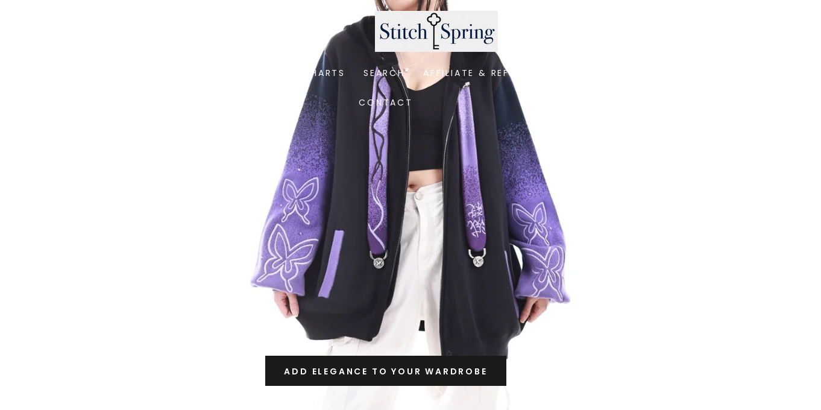

--- FILE ---
content_type: application/javascript
request_url: https://livify.best4shops.com/shopify/script.js?shop=stitch-spring.myshopify.com
body_size: 2743
content:
(function(){if(!window["live-visitors-loader"]){window["live-visitors-loader"]=!0;Array.prototype.indexOf||(Array.prototype.indexOf=function(a,b){var d=this.length>>>0,c=Number(b)||0,c=0>c?Math.ceil(c):Math.floor(c);for(0>c&&(c+=d);c<d;c++)if(c in this&&this[c]===a)return c;return-1});var h={b:null,g:null,c:0,C:"[base64]",a:null,version:"2",h:!1,init:function(){this.i();this.a=this.s();this.a.enabled&&(this.l(),this.m())},s:function(){var a=this.C,a=a.replace(/\s/g,"");return JSON.parse(decodeURIComponent(escape(window.atob(a))))},
m:function(){this.o();this.g=btoa(window.location.pathname);var a=document.createElement("script");a.src="https://livify.best4shops.com/shopify/api/productSettings/stitch-spring.myshopify.com/"+this.g+"/load.js"+(document.querySelector("#admin_bar_iframe")?"?"+ +new Date:"");document.getElementsByTagName("head")[0].appendChild(a)},A:function(a){this.c=parseInt(a,10)+this.a.fakeMinimumNumberOfVisitors;this.f()},o:function(){var a=document.createElement("div");a.id="live-visitors";var b=document.querySelector("#live-visitors");if(b)b.appendChild(a);
else if((b=document.querySelector('form[action="/cart/add"]'))&&-1!=window.location.pathname.indexOf("/products/"))b.insertAdjacentElement&&b.insertAdjacentElement("afterend",a);else return;this.b=a},D:function(){for(var a=document.querySelectorAll('a[href*="/products/"]'),b=document.querySelectorAll('form a[href*="/products/"]'),d=document.querySelectorAll('.related-products a[href*="/products/"]'),c=[],g=0;g<a.length;g++){var e=a[g],f=!1;-1!==[].indexOf.call(b,e)&&(f=!0);-1!==[].indexOf.call(d,
e)&&(f=!0);!f&&e.querySelector('img[src*="/products/"], img[src*="/no-image"]')&&(c.push(e),this.j(e))}console.log(a.length,b.length,d.length,c.length)},j:function(a){var b=a.getAttribute("href").trim().split("/"),b=b[b.length-1].split("?")[0].split("-");console.log(b);for(var d=0,c=!1;8>d;)if(console.log(a),this.v(a,b)){c=!0;break}else d++,a=a.parentNode;c?(console.log("found",a),b=document.createElement("div"),b.style.background="red",b.style.width="100px",b.style.height="20px",a.appendChild(b)):
console.log("not found collections")},v:function(a,b){for(var d=a.innerText,d=d.toLowerCase(),c=0,g=[],e=0;e<b.length;e++){var f=b[e];3<f.length&&(g.push(f),-1!=d.indexOf(f)&&c++)}return 0<c?!0:!1},B:function(){if(!this.b)console.log("no element to inject to");else if(!this.b.querySelector(".live-visitors-text")){this.u();var a=(1===this.c?this.a.singleVisitText:this.a.text).replace("{number}",'<div class="live-visitors-number" style="'+("color:"+this.a.viewsTextColor+";")+'">'+this.c+"</div>"),b=
"font-family:"+this.a.fontFamily+", Arial, sans-serif;",b=b+("font-size:"+this.a.fontSize.value+this.a.fontSize.unit+";"),b=b+("line-height:"+this.a.fontSize.value+this.a.fontSize.unit+";"),b=b+("color:"+this.a.textColor+";"),b=b+("background:"+this.a.backgroundColor+";"),b=b+("padding:"+this.a.textPadding+"px;"),b=b+("border-radius:"+this.a.borderRadius+"px;");0<this.a.borderWidth&&(b+="border:"+this.a.borderWidth+"px solid "+this.a.borderColor+";");var d=document.createElement("div");d.innerHTML=
'<div class="live-visitors-text" style="'+b+'">'+a+"</div>";this.b.appendChild(d)}},u:function(){var a=document.createElement("style");a.innerHTML="#live-visitors { clear:both;position:relative;margin:10px 0;display:inline-block;}#live-visitors .live-visitors-text .live-visitors-number{  font-weight: bold;display: inline-block;}";this.a.customCSS&&(a.innerHTML+="\n"+this.a.customCSS);this.b.appendChild(a)},l:function(){if(-1==["Serif","Courier","Verdana","Helvetica"].indexOf(this.a.fontFamily)){var a=
document.createElement("link");a.setAttribute("href","https://fonts.googleapis.com/css?family="+this.a.fontFamily);a.setAttribute("rel","stylesheet");a.setAttribute("media","all");a.setAttribute("crossorigin","anonymous");a.onload=this.f.bind(this);document.querySelector("head").appendChild(a)}else this.f()},f:function(){this.h?this.B():this.h=!0},w:function(){try{return new XMLHttpRequest}catch(a){}try{return new ActiveXObject("Msxml2.XMLHTTP.6.0")}catch(a){}try{return new ActiveXObject("Msxml2.XMLHTTP.3.0")}catch(a){}try{return new ActiveXObject("Msxml2.XMLHTTP")}catch(a){}try{return new ActiveXObject("Microsoft.XMLHTTP")}catch(a){}return!1},
i:function(){window.atob||(window.atob=function(a){a=String(a).replace(/=+$/,"");if(1==a.length%4)console.log("'atob' failed: The string to be decoded is not correctly encoded.");else{for(var b=0,d,c,g=0,e="";c=a.charAt(g++);~c&&(d=b%4?64*d+c:c,b++%4)?e+=String.fromCharCode(255&d>>(-2*b&6)):0)c="ABCDEFGHIJKLMNOPQRSTUVWXYZabcdefghijklmnopqrstuvwxyz0123456789+/=".indexOf(c);return e}});window.btoa||(window.btoa=function(a){a=String(a);for(var b,d,c=0,g="ABCDEFGHIJKLMNOPQRSTUVWXYZabcdefghijklmnopqrstuvwxyz0123456789+/=",
e="";a.charAt(c|0)||(g="=",c%1);e+=g.charAt(63&b>>8-c%1*8)){d=a.charCodeAt(c+=.75);if(255<d){console.log("'btoa' failed: The string to be encoded contains characters outside of the Latin1 range.");return}b=b<<8|d}return e})}};(function(a){var b,d;for(b in a)d=a[b],"function"==typeof d&&(a[b]=function(a,b){return function(){try{return b.apply(this,arguments)}catch(d){var e=a+"(): "+d.message,f=d.stack;"object"===typeof f&&(f=JSON.stringify(f));var l={errorMsg:e,errorStack:f,version:h.version,url:window.location.href};
try{var k=h.w();k.open("POST","https://livify.best4shops.com/collect/error?v="+h.version+"&msg="+encodeURIComponent(e),1);k.send(JSON.stringify(l))}catch(m){}window.console&&window.console.log&&(window.console.log(e),window.console.log(f))}}}(b,d))})(h);window.comcode_live_visitors_callback=h.A.bind(h);h.init()}})();


--- FILE ---
content_type: text/javascript
request_url: https://cdn.shopify.com/extensions/019a6164-4e35-7ab1-8f30-9ed45a667835/shopify-cli-27/assets/reputon-testimonials-cards-widget.js
body_size: 29697
content:
(()=>{var e={774:e=>{e.exports=function(e,n,t,r){var o=t?t.call(r,e,n):void 0;if(void 0!==o)return!!o;if(e===n)return!0;if("object"!=typeof e||!e||"object"!=typeof n||!n)return!1;var i=Object.keys(e),a=Object.keys(n);if(i.length!==a.length)return!1;for(var c=Object.prototype.hasOwnProperty.bind(n),l=0;l<i.length;l++){var s=i[l];if(!c(s))return!1;var u=e[s],f=n[s];if(!1===(o=t?t.call(r,u,f,s):void 0)||void 0===o&&u!==f)return!1}return!0}}},n={};function t(r){var o=n[r];if(void 0!==o)return o.exports;var i=n[r]={exports:{}};return e[r](i,i.exports,t),i.exports}t.n=e=>{var n=e&&e.__esModule?()=>e.default:()=>e;return t.d(n,{a:n}),n},t.d=(e,n)=>{for(var r in n)t.o(n,r)&&!t.o(e,r)&&Object.defineProperty(e,r,{enumerable:!0,get:n[r]})},t.o=(e,n)=>Object.prototype.hasOwnProperty.call(e,n),t.nc=void 0,(()=>{"use strict";function e(n){return e="function"==typeof Symbol&&"symbol"==typeof Symbol.iterator?function(e){return typeof e}:function(e){return e&&"function"==typeof Symbol&&e.constructor===Symbol&&e!==Symbol.prototype?"symbol":typeof e},e(n)}function n(n,t,r){return(t=function(n){var t=function(n,t){if("object"!==e(n)||null===n)return n;var r=n[Symbol.toPrimitive];if(void 0!==r){var o=r.call(n,"string");if("object"!==e(o))return o;throw new TypeError("@@toPrimitive must return a primitive value.")}return String(n)}(n);return"symbol"===e(t)?t:String(t)}(t))in n?Object.defineProperty(n,t,{value:r,enumerable:!0,configurable:!0,writable:!0}):n[t]=r,n}var r,o,i,a,c,l,s,u,f={},p=[],d=/acit|ex(?:s|g|n|p|$)|rph|grid|ows|mnc|ntw|ine[ch]|zoo|^ord|itera/i,h=Array.isArray;function _(e,n){for(var t in n)e[t]=n[t];return e}function m(e){var n=e.parentNode;n&&n.removeChild(e)}function v(e,n,t){var o,i,a,c={};for(a in n)"key"==a?o=n[a]:"ref"==a?i=n[a]:c[a]=n[a];if(arguments.length>2&&(c.children=arguments.length>3?r.call(arguments,2):t),"function"==typeof e&&null!=e.defaultProps)for(a in e.defaultProps)void 0===c[a]&&(c[a]=e.defaultProps[a]);return g(e,c,o,i,null)}function g(e,n,t,r,a){var c={type:e,props:n,key:t,ref:r,__k:null,__:null,__b:0,__e:null,__d:void 0,__c:null,constructor:void 0,__v:null==a?++i:a,__i:-1,__u:0};return null==a&&null!=o.vnode&&o.vnode(c),c}function y(e){return e.children}function b(e,n){this.props=e,this.context=n}function w(e,n){if(null==n)return e.__?w(e.__,e.__i+1):null;for(var t;n<e.__k.length;n++)if(null!=(t=e.__k[n])&&null!=t.__e)return t.__e;return"function"==typeof e.type?w(e):null}function x(e){var n,t;if(null!=(e=e.__)&&null!=e.__c){for(e.__e=e.__c.base=null,n=0;n<e.__k.length;n++)if(null!=(t=e.__k[n])&&null!=t.__e){e.__e=e.__c.base=t.__e;break}return x(e)}}function C(e){(!e.__d&&(e.__d=!0)&&a.push(e)&&!k.__r++||c!==o.debounceRendering)&&((c=o.debounceRendering)||l)(k)}function k(){var e,n,t,r,i,c,l,u,f;for(a.sort(s);e=a.shift();)e.__d&&(n=a.length,r=void 0,c=(i=(t=e).__v).__e,u=[],f=[],(l=t.__P)&&((r=_({},i)).__v=i.__v+1,o.vnode&&o.vnode(r),z(l,r,i,t.__n,void 0!==l.ownerSVGElement,32&i.__u?[c]:null,u,null==c?w(i):c,!!(32&i.__u),f),r.__.__k[r.__i]=r,R(u,r,f),r.__e!=c&&x(r)),a.length>n&&a.sort(s));k.__r=0}function S(e,n,t,r,o,i,a,c,l,s,u){var d,h,_,m,v,g=r&&r.__k||p,y=n.length;for(t.__d=l,N(t,n,g),l=t.__d,d=0;d<y;d++)null!=(_=t.__k[d])&&"boolean"!=typeof _&&"function"!=typeof _&&(h=-1===_.__i?f:g[_.__i]||f,_.__i=d,z(e,_,h,o,i,a,c,l,s,u),m=_.__e,_.ref&&h.ref!=_.ref&&(h.ref&&$(h.ref,null,_),u.push(_.ref,_.__c||m,_)),null==v&&null!=m&&(v=m),65536&_.__u||h.__k===_.__k?l=I(_,l,e):"function"==typeof _.type&&void 0!==_.__d?l=_.__d:m&&(l=m.nextSibling),_.__d=void 0,_.__u&=-196609);t.__d=l,t.__e=v}function N(e,n,t){var r,o,i,a,c,l=n.length,s=t.length,u=s,f=0;for(e.__k=[],r=0;r<l;r++)null!=(o=e.__k[r]=null==(o=n[r])||"boolean"==typeof o||"function"==typeof o?null:"string"==typeof o||"number"==typeof o||"bigint"==typeof o||o.constructor==String?g(null,o,null,null,o):h(o)?g(y,{children:o},null,null,null):void 0===o.constructor&&o.__b>0?g(o.type,o.props,o.key,o.ref?o.ref:null,o.__v):o)?(o.__=e,o.__b=e.__b+1,c=A(o,t,a=r+f,u),o.__i=c,i=null,-1!==c&&(u--,(i=t[c])&&(i.__u|=131072)),null==i||null===i.__v?(-1==c&&f--,"function"!=typeof o.type&&(o.__u|=65536)):c!==a&&(c===a+1?f++:c>a?u>l-a?f+=c-a:f--:f=c<a&&c==a-1?c-a:0,c!==r+f&&(o.__u|=65536))):(i=t[r])&&null==i.key&&i.__e&&(i.__e==e.__d&&(e.__d=w(i)),H(i,i,!1),t[r]=null,u--);if(u)for(r=0;r<s;r++)null!=(i=t[r])&&0==(131072&i.__u)&&(i.__e==e.__d&&(e.__d=w(i)),H(i,i))}function I(e,n,t){var r,o;if("function"==typeof e.type){for(r=e.__k,o=0;r&&o<r.length;o++)r[o]&&(r[o].__=e,n=I(r[o],n,t));return n}return e.__e!=n&&(t.insertBefore(e.__e,n||null),n=e.__e),n&&n.nextSibling}function O(e,n){return n=n||[],null==e||"boolean"==typeof e||(h(e)?e.some((function(e){O(e,n)})):n.push(e)),n}function A(e,n,t,r){var o=e.key,i=e.type,a=t-1,c=t+1,l=n[t];if(null===l||l&&o==l.key&&i===l.type)return t;if(r>(null!=l&&0==(131072&l.__u)?1:0))for(;a>=0||c<n.length;){if(a>=0){if((l=n[a])&&0==(131072&l.__u)&&o==l.key&&i===l.type)return a;a--}if(c<n.length){if((l=n[c])&&0==(131072&l.__u)&&o==l.key&&i===l.type)return c;c++}}return-1}function P(e,n,t){"-"===n[0]?e.setProperty(n,null==t?"":t):e[n]=null==t?"":"number"!=typeof t||d.test(n)?t:t+"px"}function E(e,n,t,r,o){var i;e:if("style"===n)if("string"==typeof t)e.style.cssText=t;else{if("string"==typeof r&&(e.style.cssText=r=""),r)for(n in r)t&&n in t||P(e.style,n,"");if(t)for(n in t)r&&t[n]===r[n]||P(e.style,n,t[n])}else if("o"===n[0]&&"n"===n[1])i=n!==(n=n.replace(/(PointerCapture)$|Capture$/,"$1")),n=n.toLowerCase()in e?n.toLowerCase().slice(2):n.slice(2),e.l||(e.l={}),e.l[n+i]=t,t?r?t.u=r.u:(t.u=Date.now(),e.addEventListener(n,i?T:j,i)):e.removeEventListener(n,i?T:j,i);else{if(o)n=n.replace(/xlink(H|:h)/,"h").replace(/sName$/,"s");else if("width"!==n&&"height"!==n&&"href"!==n&&"list"!==n&&"form"!==n&&"tabIndex"!==n&&"download"!==n&&"rowSpan"!==n&&"colSpan"!==n&&"role"!==n&&n in e)try{e[n]=null==t?"":t;break e}catch(e){}"function"==typeof t||(null==t||!1===t&&"-"!==n[4]?e.removeAttribute(n):e.setAttribute(n,t))}}function j(e){var n=this.l[e.type+!1];if(e.t){if(e.t<=n.u)return}else e.t=Date.now();return n(o.event?o.event(e):e)}function T(e){return this.l[e.type+!0](o.event?o.event(e):e)}function z(e,n,t,r,i,a,c,l,s,u){var f,p,d,m,v,g,w,x,C,k,N,I,O,A,P,E=n.type;if(void 0!==n.constructor)return null;128&t.__u&&(s=!!(32&t.__u),a=[l=n.__e=t.__e]),(f=o.__b)&&f(n);e:if("function"==typeof E)try{if(x=n.props,C=(f=E.contextType)&&r[f.__c],k=f?C?C.props.value:f.__:r,t.__c?w=(p=n.__c=t.__c).__=p.__E:("prototype"in E&&E.prototype.render?n.__c=p=new E(x,k):(n.__c=p=new b(x,k),p.constructor=E,p.render=D),C&&C.sub(p),p.props=x,p.state||(p.state={}),p.context=k,p.__n=r,d=p.__d=!0,p.__h=[],p._sb=[]),null==p.__s&&(p.__s=p.state),null!=E.getDerivedStateFromProps&&(p.__s==p.state&&(p.__s=_({},p.__s)),_(p.__s,E.getDerivedStateFromProps(x,p.__s))),m=p.props,v=p.state,p.__v=n,d)null==E.getDerivedStateFromProps&&null!=p.componentWillMount&&p.componentWillMount(),null!=p.componentDidMount&&p.__h.push(p.componentDidMount);else{if(null==E.getDerivedStateFromProps&&x!==m&&null!=p.componentWillReceiveProps&&p.componentWillReceiveProps(x,k),!p.__e&&(null!=p.shouldComponentUpdate&&!1===p.shouldComponentUpdate(x,p.__s,k)||n.__v===t.__v)){for(n.__v!==t.__v&&(p.props=x,p.state=p.__s,p.__d=!1),n.__e=t.__e,n.__k=t.__k,n.__k.forEach((function(e){e&&(e.__=n)})),N=0;N<p._sb.length;N++)p.__h.push(p._sb[N]);p._sb=[],p.__h.length&&c.push(p);break e}null!=p.componentWillUpdate&&p.componentWillUpdate(x,p.__s,k),null!=p.componentDidUpdate&&p.__h.push((function(){p.componentDidUpdate(m,v,g)}))}if(p.context=k,p.props=x,p.__P=e,p.__e=!1,I=o.__r,O=0,"prototype"in E&&E.prototype.render){for(p.state=p.__s,p.__d=!1,I&&I(n),f=p.render(p.props,p.state,p.context),A=0;A<p._sb.length;A++)p.__h.push(p._sb[A]);p._sb=[]}else do{p.__d=!1,I&&I(n),f=p.render(p.props,p.state,p.context),p.state=p.__s}while(p.__d&&++O<25);p.state=p.__s,null!=p.getChildContext&&(r=_(_({},r),p.getChildContext())),d||null==p.getSnapshotBeforeUpdate||(g=p.getSnapshotBeforeUpdate(m,v)),S(e,h(P=null!=f&&f.type===y&&null==f.key?f.props.children:f)?P:[P],n,t,r,i,a,c,l,s,u),p.base=n.__e,n.__u&=-161,p.__h.length&&c.push(p),w&&(p.__E=p.__=null)}catch(e){n.__v=null,s||null!=a?(n.__e=l,n.__u|=s?160:32,a[a.indexOf(l)]=null):(n.__e=t.__e,n.__k=t.__k),o.__e(e,n,t)}else null==a&&n.__v===t.__v?(n.__k=t.__k,n.__e=t.__e):n.__e=M(t.__e,n,t,r,i,a,c,s,u);(f=o.diffed)&&f(n)}function R(e,n,t){n.__d=void 0;for(var r=0;r<t.length;r++)$(t[r],t[++r],t[++r]);o.__c&&o.__c(n,e),e.some((function(n){try{e=n.__h,n.__h=[],e.some((function(e){e.call(n)}))}catch(e){o.__e(e,n.__v)}}))}function M(e,n,t,o,i,a,c,l,s){var u,p,d,_,v,g,y,b=t.props,x=n.props,C=n.type;if("svg"===C&&(i=!0),null!=a)for(u=0;u<a.length;u++)if((v=a[u])&&"setAttribute"in v==!!C&&(C?v.localName===C:3===v.nodeType)){e=v,a[u]=null;break}if(null==e){if(null===C)return document.createTextNode(x);e=i?document.createElementNS("http://www.w3.org/2000/svg",C):document.createElement(C,x.is&&x),a=null,l=!1}if(null===C)b===x||l&&e.data===x||(e.data=x);else{if(a=a&&r.call(e.childNodes),b=t.props||f,!l&&null!=a)for(b={},u=0;u<e.attributes.length;u++)b[(v=e.attributes[u]).name]=v.value;for(u in b)v=b[u],"children"==u||("dangerouslySetInnerHTML"==u?d=v:"key"===u||u in x||E(e,u,null,v,i));for(u in x)v=x[u],"children"==u?_=v:"dangerouslySetInnerHTML"==u?p=v:"value"==u?g=v:"checked"==u?y=v:"key"===u||l&&"function"!=typeof v||b[u]===v||E(e,u,v,b[u],i);if(p)l||d&&(p.__html===d.__html||p.__html===e.innerHTML)||(e.innerHTML=p.__html),n.__k=[];else if(d&&(e.innerHTML=""),S(e,h(_)?_:[_],n,t,o,i&&"foreignObject"!==C,a,c,a?a[0]:t.__k&&w(t,0),l,s),null!=a)for(u=a.length;u--;)null!=a[u]&&m(a[u]);l||(u="value",void 0!==g&&(g!==e[u]||"progress"===C&&!g||"option"===C&&g!==b[u])&&E(e,u,g,b[u],!1),u="checked",void 0!==y&&y!==e[u]&&E(e,u,y,b[u],!1))}return e}function $(e,n,t){try{"function"==typeof e?e(n):e.current=n}catch(e){o.__e(e,t)}}function H(e,n,t){var r,i;if(o.unmount&&o.unmount(e),(r=e.ref)&&(r.current&&r.current!==e.__e||$(r,null,n)),null!=(r=e.__c)){if(r.componentWillUnmount)try{r.componentWillUnmount()}catch(e){o.__e(e,n)}r.base=r.__P=null,e.__c=void 0}if(r=e.__k)for(i=0;i<r.length;i++)r[i]&&H(r[i],n,t||"function"!=typeof e.type);t||null==e.__e||m(e.__e),e.__=e.__e=e.__d=void 0}function D(e,n,t){return this.constructor(e,t)}function B(e,n,t){var i,a,c,l;o.__&&o.__(e,n),a=(i="function"==typeof t)?null:t&&t.__k||n.__k,c=[],l=[],z(n,e=(!i&&t||n).__k=v(y,null,[e]),a||f,f,void 0!==n.ownerSVGElement,!i&&t?[t]:a?null:n.firstChild?r.call(n.childNodes):null,c,!i&&t?t:a?a.__e:n.firstChild,i,l),R(c,e,l)}function L(e,n){B(e,n,L)}function W(e,n,t){var o,i,a,c,l=_({},e.props);for(a in e.type&&e.type.defaultProps&&(c=e.type.defaultProps),n)"key"==a?o=n[a]:"ref"==a?i=n[a]:l[a]=void 0===n[a]&&void 0!==c?c[a]:n[a];return arguments.length>2&&(l.children=arguments.length>3?r.call(arguments,2):t),g(e.type,l,o||e.key,i||e.ref,null)}function q(e,n){var t={__c:n="__cC"+u++,__:e,Consumer:function(e,n){return e.children(n)},Provider:function(e){var t,r;return this.getChildContext||(t=[],(r={})[n]=this,this.getChildContext=function(){return r},this.shouldComponentUpdate=function(e){this.props.value!==e.value&&t.some((function(e){e.__e=!0,C(e)}))},this.sub=function(e){t.push(e);var n=e.componentWillUnmount;e.componentWillUnmount=function(){t.splice(t.indexOf(e),1),n&&n.call(e)}}),e.children}};return t.Provider.__=t.Consumer.contextType=t}function U(e,n){(null==n||n>e.length)&&(n=e.length);for(var t=0,r=new Array(n);t<n;t++)r[t]=e[t];return r}function F(e,n){if(e){if("string"==typeof e)return U(e,n);var t=Object.prototype.toString.call(e).slice(8,-1);return"Object"===t&&e.constructor&&(t=e.constructor.name),"Map"===t||"Set"===t?Array.from(e):"Arguments"===t||/^(?:Ui|I)nt(?:8|16|32)(?:Clamped)?Array$/.test(t)?U(e,n):void 0}}function V(e,n){return function(e){if(Array.isArray(e))return e}(e)||function(e,n){var t=null==e?null:"undefined"!=typeof Symbol&&e[Symbol.iterator]||e["@@iterator"];if(null!=t){var r,o,i,a,c=[],l=!0,s=!1;try{if(i=(t=t.call(e)).next,0===n){if(Object(t)!==t)return;l=!1}else for(;!(l=(r=i.call(t)).done)&&(c.push(r.value),c.length!==n);l=!0);}catch(e){s=!0,o=e}finally{try{if(!l&&null!=t.return&&(a=t.return(),Object(a)!==a))return}finally{if(s)throw o}}return c}}(e,n)||F(e,n)||function(){throw new TypeError("Invalid attempt to destructure non-iterable instance.\nIn order to be iterable, non-array objects must have a [Symbol.iterator]() method.")}()}r=p.slice,o={__e:function(e,n,t,r){for(var o,i,a;n=n.__;)if((o=n.__c)&&!o.__)try{if((i=o.constructor)&&null!=i.getDerivedStateFromError&&(o.setState(i.getDerivedStateFromError(e)),a=o.__d),null!=o.componentDidCatch&&(o.componentDidCatch(e,r||{}),a=o.__d),a)return o.__E=o}catch(n){e=n}throw e}},i=0,b.prototype.setState=function(e,n){var t;t=null!=this.__s&&this.__s!==this.state?this.__s:this.__s=_({},this.state),"function"==typeof e&&(e=e(_({},t),this.props)),e&&_(t,e),null!=e&&this.__v&&(n&&this._sb.push(n),C(this))},b.prototype.forceUpdate=function(e){this.__v&&(this.__e=!0,e&&this.__h.push(e),C(this))},b.prototype.render=y,a=[],l="function"==typeof Promise?Promise.prototype.then.bind(Promise.resolve()):setTimeout,s=function(e,n){return e.__v.__b-n.__v.__b},k.__r=0,u=0;var G,Y,Z,J,K=0,Q=[],X=[],ee=o.__b,ne=o.__r,te=o.diffed,re=o.__c,oe=o.unmount;function ie(e,n){o.__h&&o.__h(Y,e,K||n),K=0;var t=Y.__H||(Y.__H={__:[],__h:[]});return e>=t.__.length&&t.__.push({__V:X}),t.__[e]}function ae(e){return K=1,ce(be,e)}function ce(e,n,t){var r=ie(G++,2);if(r.t=e,!r.__c&&(r.__=[t?t(n):be(void 0,n),function(e){var n=r.__N?r.__N[0]:r.__[0],t=r.t(n,e);n!==t&&(r.__N=[t,r.__[1]],r.__c.setState({}))}],r.__c=Y,!Y.u)){var o=function(e,n,t){if(!r.__c.__H)return!0;var o=r.__c.__H.__.filter((function(e){return e.__c}));if(o.every((function(e){return!e.__N})))return!i||i.call(this,e,n,t);var a=!1;return o.forEach((function(e){if(e.__N){var n=e.__[0];e.__=e.__N,e.__N=void 0,n!==e.__[0]&&(a=!0)}})),!(!a&&r.__c.props===e)&&(!i||i.call(this,e,n,t))};Y.u=!0;var i=Y.shouldComponentUpdate,a=Y.componentWillUpdate;Y.componentWillUpdate=function(e,n,t){if(this.__e){var r=i;i=void 0,o(e,n,t),i=r}a&&a.call(this,e,n,t)},Y.shouldComponentUpdate=o}return r.__N||r.__}function le(e,n){var t=ie(G++,3);!o.__s&&ye(t.__H,n)&&(t.__=e,t.i=n,Y.__H.__h.push(t))}function se(e,n){var t=ie(G++,4);!o.__s&&ye(t.__H,n)&&(t.__=e,t.i=n,Y.__h.push(t))}function ue(e){return K=5,fe((function(){return{current:e}}),[])}function fe(e,n){var t=ie(G++,7);return ye(t.__H,n)?(t.__V=e(),t.i=n,t.__h=e,t.__V):t.__}function pe(e,n){return K=8,fe((function(){return e}),n)}function de(e){var n=Y.context[e.__c],t=ie(G++,9);return t.c=e,n?(null==t.__&&(t.__=!0,n.sub(Y)),n.props.value):e.__}function he(){for(var e;e=Q.shift();)if(e.__P&&e.__H)try{e.__H.__h.forEach(ve),e.__H.__h.forEach(ge),e.__H.__h=[]}catch(n){e.__H.__h=[],o.__e(n,e.__v)}}o.__b=function(e){Y=null,ee&&ee(e)},o.__r=function(e){ne&&ne(e),G=0;var n=(Y=e.__c).__H;n&&(Z===Y?(n.__h=[],Y.__h=[],n.__.forEach((function(e){e.__N&&(e.__=e.__N),e.__V=X,e.__N=e.i=void 0}))):(n.__h.forEach(ve),n.__h.forEach(ge),n.__h=[],G=0)),Z=Y},o.diffed=function(e){te&&te(e);var n=e.__c;n&&n.__H&&(n.__H.__h.length&&(1!==Q.push(n)&&J===o.requestAnimationFrame||((J=o.requestAnimationFrame)||me)(he)),n.__H.__.forEach((function(e){e.i&&(e.__H=e.i),e.__V!==X&&(e.__=e.__V),e.i=void 0,e.__V=X}))),Z=Y=null},o.__c=function(e,n){n.some((function(e){try{e.__h.forEach(ve),e.__h=e.__h.filter((function(e){return!e.__||ge(e)}))}catch(t){n.some((function(e){e.__h&&(e.__h=[])})),n=[],o.__e(t,e.__v)}})),re&&re(e,n)},o.unmount=function(e){oe&&oe(e);var n,t=e.__c;t&&t.__H&&(t.__H.__.forEach((function(e){try{ve(e)}catch(e){n=e}})),t.__H=void 0,n&&o.__e(n,t.__v))};var _e="function"==typeof requestAnimationFrame;function me(e){var n,t=function(){clearTimeout(r),_e&&cancelAnimationFrame(n),setTimeout(e)},r=setTimeout(t,100);_e&&(n=requestAnimationFrame(t))}function ve(e){var n=Y,t=e.__c;"function"==typeof t&&(e.__c=void 0,t()),Y=n}function ge(e){var n=Y;e.__c=e.__(),Y=n}function ye(e,n){return!e||e.length!==n.length||n.some((function(n,t){return n!==e[t]}))}function be(e,n){return"function"==typeof n?n(e):n}var we=function(){return we=Object.assign||function(e){for(var n,t=1,r=arguments.length;t<r;t++)for(var o in n=arguments[t])Object.prototype.hasOwnProperty.call(n,o)&&(e[o]=n[o]);return e},we.apply(this,arguments)};function xe(e,n,t){if(t||2===arguments.length)for(var r,o=0,i=n.length;o<i;o++)!r&&o in n||(r||(r=Array.prototype.slice.call(n,0,o)),r[o]=n[o]);return e.concat(r||Array.prototype.slice.call(n))}function Ce(e,n){for(var t in n)e[t]=n[t];return e}function ke(e,n){for(var t in e)if("__source"!==t&&!(t in n))return!0;for(var r in n)if("__source"!==r&&e[r]!==n[r])return!0;return!1}function Se(e){this.props=e}Object.create,Object.create,(Se.prototype=new b).isPureReactComponent=!0,Se.prototype.shouldComponentUpdate=function(e,n){return ke(this.props,e)||ke(this.state,n)};var Ne=o.__b;o.__b=function(e){e.type&&e.type.__f&&e.ref&&(e.props.ref=e.ref,e.ref=null),Ne&&Ne(e)};var Ie="undefined"!=typeof Symbol&&Symbol.for&&Symbol.for("react.forward_ref")||3911;function Oe(e){function n(n){var t=Ce({},n);return delete t.ref,e(t,n.ref||null)}return n.$$typeof=Ie,n.render=n,n.prototype.isReactComponent=n.__f=!0,n.displayName="ForwardRef("+(e.displayName||e.name)+")",n}var Ae=function(e,n){return null==e?null:O(O(e).map(n))},Pe={map:Ae,forEach:Ae,count:function(e){return e?O(e).length:0},only:function(e){var n=O(e);if(1!==n.length)throw"Children.only";return n[0]},toArray:O},Ee=o.__e;o.__e=function(e,n,t,r){if(e.then)for(var o,i=n;i=i.__;)if((o=i.__c)&&o.__c)return null==n.__e&&(n.__e=t.__e,n.__k=t.__k),o.__c(e,n);Ee(e,n,t,r)};var je=o.unmount;function Te(e,n,t){return e&&(e.__c&&e.__c.__H&&(e.__c.__H.__.forEach((function(e){"function"==typeof e.__c&&e.__c()})),e.__c.__H=null),null!=(e=Ce({},e)).__c&&(e.__c.__P===t&&(e.__c.__P=n),e.__c=null),e.__k=e.__k&&e.__k.map((function(e){return Te(e,n,t)}))),e}function ze(e,n,t){return e&&t&&(e.__v=null,e.__k=e.__k&&e.__k.map((function(e){return ze(e,n,t)})),e.__c&&e.__c.__P===n&&(e.__e&&t.appendChild(e.__e),e.__c.__e=!0,e.__c.__P=t)),e}function Re(){this.__u=0,this.t=null,this.__b=null}function Me(e){var n=e.__.__c;return n&&n.__a&&n.__a(e)}function $e(){this.u=null,this.o=null}o.unmount=function(e){var n=e.__c;n&&n.__R&&n.__R(),n&&32&e.__u&&(e.type=null),je&&je(e)},(Re.prototype=new b).__c=function(e,n){var t=n.__c,r=this;null==r.t&&(r.t=[]),r.t.push(t);var o=Me(r.__v),i=!1,a=function(){i||(i=!0,t.__R=null,o?o(c):c())};t.__R=a;var c=function(){if(!--r.__u){if(r.state.__a){var e=r.state.__a;r.__v.__k[0]=ze(e,e.__c.__P,e.__c.__O)}var n;for(r.setState({__a:r.__b=null});n=r.t.pop();)n.forceUpdate()}};r.__u++||32&n.__u||r.setState({__a:r.__b=r.__v.__k[0]}),e.then(a,a)},Re.prototype.componentWillUnmount=function(){this.t=[]},Re.prototype.render=function(e,n){if(this.__b){if(this.__v.__k){var t=document.createElement("div"),r=this.__v.__k[0].__c;this.__v.__k[0]=Te(this.__b,t,r.__O=r.__P)}this.__b=null}var o=n.__a&&v(y,null,e.fallback);return o&&(o.__u&=-33),[v(y,null,n.__a?null:e.children),o]};var He=function(e,n,t){if(++t[1]===t[0]&&e.o.delete(n),e.props.revealOrder&&("t"!==e.props.revealOrder[0]||!e.o.size))for(t=e.u;t;){for(;t.length>3;)t.pop()();if(t[1]<t[0])break;e.u=t=t[2]}};function De(e){return this.getChildContext=function(){return e.context},e.children}function Be(e){var n=this,t=e.i;n.componentWillUnmount=function(){B(null,n.l),n.l=null,n.i=null},n.i&&n.i!==t&&n.componentWillUnmount(),n.l||(n.i=t,n.l={nodeType:1,parentNode:t,childNodes:[],appendChild:function(e){this.childNodes.push(e),n.i.appendChild(e)},insertBefore:function(e,t){this.childNodes.push(e),n.i.appendChild(e)},removeChild:function(e){this.childNodes.splice(this.childNodes.indexOf(e)>>>1,1),n.i.removeChild(e)}}),B(v(De,{context:n.context},e.__v),n.l)}function Le(e,n){var t=v(Be,{__v:e,i:n});return t.containerInfo=n,t}($e.prototype=new b).__a=function(e){var n=this,t=Me(n.__v),r=n.o.get(e);return r[0]++,function(o){var i=function(){n.props.revealOrder?(r.push(o),He(n,e,r)):o()};t?t(i):i()}},$e.prototype.render=function(e){this.u=null,this.o=new Map;var n=O(e.children);e.revealOrder&&"b"===e.revealOrder[0]&&n.reverse();for(var t=n.length;t--;)this.o.set(n[t],this.u=[1,0,this.u]);return e.children},$e.prototype.componentDidUpdate=$e.prototype.componentDidMount=function(){var e=this;this.o.forEach((function(n,t){He(e,t,n)}))};var We="undefined"!=typeof Symbol&&Symbol.for&&Symbol.for("react.element")||60103,qe=/^(?:accent|alignment|arabic|baseline|cap|clip(?!PathU)|color|dominant|fill|flood|font|glyph(?!R)|horiz|image(!S)|letter|lighting|marker(?!H|W|U)|overline|paint|pointer|shape|stop|strikethrough|stroke|text(?!L)|transform|underline|unicode|units|v|vector|vert|word|writing|x(?!C))[A-Z]/,Ue=/^on(Ani|Tra|Tou|BeforeInp|Compo)/,Fe=/[A-Z0-9]/g,Ve="undefined"!=typeof document,Ge=function(e){return("undefined"!=typeof Symbol&&"symbol"==typeof Symbol()?/fil|che|rad/:/fil|che|ra/).test(e)};b.prototype.isReactComponent={},["componentWillMount","componentWillReceiveProps","componentWillUpdate"].forEach((function(e){Object.defineProperty(b.prototype,e,{configurable:!0,get:function(){return this["UNSAFE_"+e]},set:function(n){Object.defineProperty(this,e,{configurable:!0,writable:!0,value:n})}})}));var Ye=o.event;function Ze(){}function Je(){return this.cancelBubble}function Ke(){return this.defaultPrevented}o.event=function(e){return Ye&&(e=Ye(e)),e.persist=Ze,e.isPropagationStopped=Je,e.isDefaultPrevented=Ke,e.nativeEvent=e};var Qe,Xe={enumerable:!1,configurable:!0,get:function(){return this.class}},en=o.vnode;o.vnode=function(e){"string"==typeof e.type&&function(e){var n=e.props,t=e.type,r={};for(var o in n){var i=n[o];if(!("value"===o&&"defaultValue"in n&&null==i||Ve&&"children"===o&&"noscript"===t||"class"===o||"className"===o)){var a=o.toLowerCase();"defaultValue"===o&&"value"in n&&null==n.value?o="value":"download"===o&&!0===i?i="":"ondoubleclick"===a?o="ondblclick":"onchange"!==a||"input"!==t&&"textarea"!==t||Ge(n.type)?"onfocus"===a?o="onfocusin":"onblur"===a?o="onfocusout":Ue.test(o)?o=a:-1===t.indexOf("-")&&qe.test(o)?o=o.replace(Fe,"-$&").toLowerCase():null===i&&(i=void 0):a=o="oninput","oninput"===a&&r[o=a]&&(o="oninputCapture"),r[o]=i}}"select"==t&&r.multiple&&Array.isArray(r.value)&&(r.value=O(n.children).forEach((function(e){e.props.selected=-1!=r.value.indexOf(e.props.value)}))),"select"==t&&null!=r.defaultValue&&(r.value=O(n.children).forEach((function(e){e.props.selected=r.multiple?-1!=r.defaultValue.indexOf(e.props.value):r.defaultValue==e.props.value}))),n.class&&!n.className?(r.class=n.class,Object.defineProperty(r,"className",Xe)):(n.className&&!n.class||n.class&&n.className)&&(r.class=r.className=n.className),e.props=r}(e),e.$$typeof=We,en&&en(e)};var nn=o.__r;o.__r=function(e){nn&&nn(e),Qe=e.__c};var tn=o.diffed;o.diffed=function(e){tn&&tn(e);var n=e.props,t=e.__e;null!=t&&"textarea"===e.type&&"value"in n&&n.value!==t.value&&(t.value=null==n.value?"":n.value),Qe=null};var rn={ReactCurrentDispatcher:{current:{readContext:function(e){return Qe.__n[e.__c].props.value}}}};function on(e){return!!e&&e.$$typeof===We}function an(e){e()}function cn(e){var n,t,r=e.v,o=e.__;try{var i=r();return!((n=o)===(t=i)&&(0!==n||1/n==1/t)||n!=n&&t!=t)}catch(e){return!0}}var ln={useState:ae,useId:function(){var e=ie(G++,11);if(!e.__){for(var n=Y.__v;null!==n&&!n.__m&&null!==n.__;)n=n.__;var t=n.__m||(n.__m=[0,0]);e.__="P"+t[0]+"-"+t[1]++}return e.__},useReducer:ce,useEffect:le,useLayoutEffect:se,useInsertionEffect:se,useTransition:function(){return[!1,an]},useDeferredValue:function(e){return e},useSyncExternalStore:function(e,n){var t=n(),r=ae({h:{__:t,v:n}}),o=r[0].h,i=r[1];return se((function(){o.__=t,o.v=n,cn(o)&&i({h:o})}),[e,t,n]),le((function(){return cn(o)&&i({h:o}),e((function(){cn(o)&&i({h:o})}))}),[e]),t},startTransition:an,useRef:ue,useImperativeHandle:function(e,n,t){K=6,se((function(){return"function"==typeof e?(e(n()),function(){return e(null)}):e?(e.current=n(),function(){return e.current=null}):void 0}),null==t?t:t.concat(e))},useMemo:fe,useCallback:pe,useContext:de,useDebugValue:function(e,n){o.useDebugValue&&o.useDebugValue(n?n(e):e)},version:"17.0.2",Children:Pe,render:function(e,n,t){return null==n.__k&&(n.textContent=""),B(e,n),"function"==typeof t&&t(),e?e.__c:null},hydrate:function(e,n,t){return L(e,n),"function"==typeof t&&t(),e?e.__c:null},unmountComponentAtNode:function(e){return!!e.__k&&(B(null,e),!0)},createPortal:Le,createElement:v,createContext:q,createFactory:function(e){return v.bind(null,e)},cloneElement:function(e){return on(e)?W.apply(null,arguments):e},createRef:function(){return{current:null}},Fragment:y,isValidElement:on,isElement:on,isFragment:function(e){return on(e)&&e.type===y},findDOMNode:function(e){return e&&(e.base||1===e.nodeType&&e)||null},Component:b,PureComponent:Se,memo:function(e,n){function t(e){var t=this.props.ref,r=t==e.ref;return!r&&t&&(t.call?t(null):t.current=null),n?!n(this.props,e)||!r:ke(this.props,e)}function r(n){return this.shouldComponentUpdate=t,v(e,n)}return r.displayName="Memo("+(e.displayName||e.name)+")",r.prototype.isReactComponent=!0,r.__f=!0,r},forwardRef:Oe,flushSync:function(e,n){return e(n)},unstable_batchedUpdates:function(e,n){return e(n)},StrictMode:y,Suspense:Re,SuspenseList:$e,lazy:function(e){var n,t,r;function o(o){if(n||(n=e()).then((function(e){t=e.default||e}),(function(e){r=e})),r)throw r;if(!t)throw n;return v(t,o)}return o.displayName="Lazy",o.__f=!0,o},__SECRET_INTERNALS_DO_NOT_USE_OR_YOU_WILL_BE_FIRED:rn},sn=t(774),un=t.n(sn),fn="-ms-",pn="-moz-",dn="-webkit-",hn="comm",_n="rule",mn="decl",vn="@import",gn="@keyframes",yn="@layer",bn=Math.abs,wn=String.fromCharCode,xn=Object.assign;function Cn(e){return e.trim()}function kn(e,n){return(e=n.exec(e))?e[0]:e}function Sn(e,n,t){return e.replace(n,t)}function Nn(e,n,t){return e.indexOf(n,t)}function In(e,n){return 0|e.charCodeAt(n)}function On(e,n,t){return e.slice(n,t)}function An(e){return e.length}function Pn(e){return e.length}function En(e,n){return n.push(e),e}function jn(e,n){return e.filter((function(e){return!kn(e,n)}))}var Tn=1,zn=1,Rn=0,Mn=0,$n=0,Hn="";function Dn(e,n,t,r,o,i,a,c){return{value:e,root:n,parent:t,type:r,props:o,children:i,line:Tn,column:zn,length:a,return:"",siblings:c}}function Bn(e,n){return xn(Dn("",null,null,"",null,null,0,e.siblings),e,{length:-e.length},n)}function Ln(e){for(;e.root;)e=Bn(e.root,{children:[e]});En(e,e.siblings)}function Wn(){return $n=Mn>0?In(Hn,--Mn):0,zn--,10===$n&&(zn=1,Tn--),$n}function qn(){return $n=Mn<Rn?In(Hn,Mn++):0,zn++,10===$n&&(zn=1,Tn++),$n}function Un(){return In(Hn,Mn)}function Fn(){return Mn}function Vn(e,n){return On(Hn,e,n)}function Gn(e){switch(e){case 0:case 9:case 10:case 13:case 32:return 5;case 33:case 43:case 44:case 47:case 62:case 64:case 126:case 59:case 123:case 125:return 4;case 58:return 3;case 34:case 39:case 40:case 91:return 2;case 41:case 93:return 1}return 0}function Yn(e){return Cn(Vn(Mn-1,Kn(91===e?e+2:40===e?e+1:e)))}function Zn(e){for(;($n=Un())&&$n<33;)qn();return Gn(e)>2||Gn($n)>3?"":" "}function Jn(e,n){for(;--n&&qn()&&!($n<48||$n>102||$n>57&&$n<65||$n>70&&$n<97););return Vn(e,Fn()+(n<6&&32==Un()&&32==qn()))}function Kn(e){for(;qn();)switch($n){case e:return Mn;case 34:case 39:34!==e&&39!==e&&Kn($n);break;case 40:41===e&&Kn(e);break;case 92:qn()}return Mn}function Qn(e,n){for(;qn()&&e+$n!==57&&(e+$n!==84||47!==Un()););return"/*"+Vn(n,Mn-1)+"*"+wn(47===e?e:qn())}function Xn(e){for(;!Gn(Un());)qn();return Vn(e,Mn)}function et(e,n){for(var t="",r=0;r<e.length;r++)t+=n(e[r],r,e,n)||"";return t}function nt(e,n,t,r){switch(e.type){case yn:if(e.children.length)break;case vn:case mn:return e.return=e.return||e.value;case hn:return"";case gn:return e.return=e.value+"{"+et(e.children,r)+"}";case _n:if(!An(e.value=e.props.join(",")))return""}return An(t=et(e.children,r))?e.return=e.value+"{"+t+"}":""}function tt(e,n,t){switch(function(e,n){return 45^In(e,0)?(((n<<2^In(e,0))<<2^In(e,1))<<2^In(e,2))<<2^In(e,3):0}(e,n)){case 5103:return dn+"print-"+e+e;case 5737:case 4201:case 3177:case 3433:case 1641:case 4457:case 2921:case 5572:case 6356:case 5844:case 3191:case 6645:case 3005:case 6391:case 5879:case 5623:case 6135:case 4599:case 4855:case 4215:case 6389:case 5109:case 5365:case 5621:case 3829:return dn+e+e;case 4789:return pn+e+e;case 5349:case 4246:case 4810:case 6968:case 2756:return dn+e+pn+e+fn+e+e;case 5936:switch(In(e,n+11)){case 114:return dn+e+fn+Sn(e,/[svh]\w+-[tblr]{2}/,"tb")+e;case 108:return dn+e+fn+Sn(e,/[svh]\w+-[tblr]{2}/,"tb-rl")+e;case 45:return dn+e+fn+Sn(e,/[svh]\w+-[tblr]{2}/,"lr")+e}case 6828:case 4268:case 2903:return dn+e+fn+e+e;case 6165:return dn+e+fn+"flex-"+e+e;case 5187:return dn+e+Sn(e,/(\w+).+(:[^]+)/,dn+"box-$1$2"+fn+"flex-$1$2")+e;case 5443:return dn+e+fn+"flex-item-"+Sn(e,/flex-|-self/g,"")+(kn(e,/flex-|baseline/)?"":fn+"grid-row-"+Sn(e,/flex-|-self/g,""))+e;case 4675:return dn+e+fn+"flex-line-pack"+Sn(e,/align-content|flex-|-self/g,"")+e;case 5548:return dn+e+fn+Sn(e,"shrink","negative")+e;case 5292:return dn+e+fn+Sn(e,"basis","preferred-size")+e;case 6060:return dn+"box-"+Sn(e,"-grow","")+dn+e+fn+Sn(e,"grow","positive")+e;case 4554:return dn+Sn(e,/([^-])(transform)/g,"$1"+dn+"$2")+e;case 6187:return Sn(Sn(Sn(e,/(zoom-|grab)/,dn+"$1"),/(image-set)/,dn+"$1"),e,"")+e;case 5495:case 3959:return Sn(e,/(image-set\([^]*)/,dn+"$1$`$1");case 4968:return Sn(Sn(e,/(.+:)(flex-)?(.*)/,dn+"box-pack:$3"+fn+"flex-pack:$3"),/s.+-b[^;]+/,"justify")+dn+e+e;case 4200:if(!kn(e,/flex-|baseline/))return fn+"grid-column-align"+On(e,n)+e;break;case 2592:case 3360:return fn+Sn(e,"template-","")+e;case 4384:case 3616:return t&&t.some((function(e,t){return n=t,kn(e.props,/grid-\w+-end/)}))?~Nn(e+(t=t[n].value),"span",0)?e:fn+Sn(e,"-start","")+e+fn+"grid-row-span:"+(~Nn(t,"span",0)?kn(t,/\d+/):+kn(t,/\d+/)-+kn(e,/\d+/))+";":fn+Sn(e,"-start","")+e;case 4896:case 4128:return t&&t.some((function(e){return kn(e.props,/grid-\w+-start/)}))?e:fn+Sn(Sn(e,"-end","-span"),"span ","")+e;case 4095:case 3583:case 4068:case 2532:return Sn(e,/(.+)-inline(.+)/,dn+"$1$2")+e;case 8116:case 7059:case 5753:case 5535:case 5445:case 5701:case 4933:case 4677:case 5533:case 5789:case 5021:case 4765:if(An(e)-1-n>6)switch(In(e,n+1)){case 109:if(45!==In(e,n+4))break;case 102:return Sn(e,/(.+:)(.+)-([^]+)/,"$1"+dn+"$2-$3$1"+pn+(108==In(e,n+3)?"$3":"$2-$3"))+e;case 115:return~Nn(e,"stretch",0)?tt(Sn(e,"stretch","fill-available"),n,t)+e:e}break;case 5152:case 5920:return Sn(e,/(.+?):(\d+)(\s*\/\s*(span)?\s*(\d+))?(.*)/,(function(n,t,r,o,i,a,c){return fn+t+":"+r+c+(o?fn+t+"-span:"+(i?a:+a-+r)+c:"")+e}));case 4949:if(121===In(e,n+6))return Sn(e,":",":"+dn)+e;break;case 6444:switch(In(e,45===In(e,14)?18:11)){case 120:return Sn(e,/(.+:)([^;\s!]+)(;|(\s+)?!.+)?/,"$1"+dn+(45===In(e,14)?"inline-":"")+"box$3$1"+dn+"$2$3$1"+fn+"$2box$3")+e;case 100:return Sn(e,":",":"+fn)+e}break;case 5719:case 2647:case 2135:case 3927:case 2391:return Sn(e,"scroll-","scroll-snap-")+e}return e}function rt(e,n,t,r){if(e.length>-1&&!e.return)switch(e.type){case mn:return void(e.return=tt(e.value,e.length,t));case gn:return et([Bn(e,{value:Sn(e.value,"@","@"+dn)})],r);case _n:if(e.length)return function(e,n){return e.map(n).join("")}(t=e.props,(function(n){switch(kn(n,r=/(::plac\w+|:read-\w+)/)){case":read-only":case":read-write":Ln(Bn(e,{props:[Sn(n,/:(read-\w+)/,":"+pn+"$1")]})),Ln(Bn(e,{props:[n]})),xn(e,{props:jn(t,r)});break;case"::placeholder":Ln(Bn(e,{props:[Sn(n,/:(plac\w+)/,":"+dn+"input-$1")]})),Ln(Bn(e,{props:[Sn(n,/:(plac\w+)/,":"+pn+"$1")]})),Ln(Bn(e,{props:[Sn(n,/:(plac\w+)/,fn+"input-$1")]})),Ln(Bn(e,{props:[n]})),xn(e,{props:jn(t,r)})}return""}))}}function ot(e){return function(e){return Hn="",e}(it("",null,null,null,[""],e=function(e){return Tn=zn=1,Rn=An(Hn=e),Mn=0,[]}(e),0,[0],e))}function it(e,n,t,r,o,i,a,c,l){for(var s=0,u=0,f=a,p=0,d=0,h=0,_=1,m=1,v=1,g=0,y="",b=o,w=i,x=r,C=y;m;)switch(h=g,g=qn()){case 40:if(108!=h&&58==In(C,f-1)){-1!=Nn(C+=Sn(Yn(g),"&","&\f"),"&\f",bn(s?c[s-1]:0))&&(v=-1);break}case 34:case 39:case 91:C+=Yn(g);break;case 9:case 10:case 13:case 32:C+=Zn(h);break;case 92:C+=Jn(Fn()-1,7);continue;case 47:switch(Un()){case 42:case 47:En(ct(Qn(qn(),Fn()),n,t,l),l);break;default:C+="/"}break;case 123*_:c[s++]=An(C)*v;case 125*_:case 59:case 0:switch(g){case 0:case 125:m=0;case 59+u:-1==v&&(C=Sn(C,/\f/g,"")),d>0&&An(C)-f&&En(d>32?lt(C+";",r,t,f-1,l):lt(Sn(C," ","")+";",r,t,f-2,l),l);break;case 59:C+=";";default:if(En(x=at(C,n,t,s,u,o,c,y,b=[],w=[],f,i),i),123===g)if(0===u)it(C,n,x,x,b,i,f,c,w);else switch(99===p&&110===In(C,3)?100:p){case 100:case 108:case 109:case 115:it(e,x,x,r&&En(at(e,x,x,0,0,o,c,y,o,b=[],f,w),w),o,w,f,c,r?b:w);break;default:it(C,x,x,x,[""],w,0,c,w)}}s=u=d=0,_=v=1,y=C="",f=a;break;case 58:f=1+An(C),d=h;default:if(_<1)if(123==g)--_;else if(125==g&&0==_++&&125==Wn())continue;switch(C+=wn(g),g*_){case 38:v=u>0?1:(C+="\f",-1);break;case 44:c[s++]=(An(C)-1)*v,v=1;break;case 64:45===Un()&&(C+=Yn(qn())),p=Un(),u=f=An(y=C+=Xn(Fn())),g++;break;case 45:45===h&&2==An(C)&&(_=0)}}return i}function at(e,n,t,r,o,i,a,c,l,s,u,f){for(var p=o-1,d=0===o?i:[""],h=Pn(d),_=0,m=0,v=0;_<r;++_)for(var g=0,y=On(e,p+1,p=bn(m=a[_])),b=e;g<h;++g)(b=Cn(m>0?d[g]+" "+y:Sn(y,/&\f/g,d[g])))&&(l[v++]=b);return Dn(e,n,t,0===o?_n:c,l,s,u,f)}function ct(e,n,t,r){return Dn(e,n,t,hn,wn($n),On(e,2,-2),0,r)}function lt(e,n,t,r,o){return Dn(e,n,t,mn,On(e,0,r),On(e,r+1,-1),r,o)}const st={animationIterationCount:1,borderImageOutset:1,borderImageSlice:1,borderImageWidth:1,boxFlex:1,boxFlexGroup:1,boxOrdinalGroup:1,columnCount:1,columns:1,flex:1,flexGrow:1,flexPositive:1,flexShrink:1,flexNegative:1,flexOrder:1,gridRow:1,gridRowEnd:1,gridRowSpan:1,gridRowStart:1,gridColumn:1,gridColumnEnd:1,gridColumnSpan:1,gridColumnStart:1,msGridRow:1,msGridRowSpan:1,msGridColumn:1,msGridColumnSpan:1,fontWeight:1,lineHeight:1,opacity:1,order:1,orphans:1,tabSize:1,widows:1,zIndex:1,zoom:1,WebkitLineClamp:1,fillOpacity:1,floodOpacity:1,stopOpacity:1,strokeDasharray:1,strokeDashoffset:1,strokeMiterlimit:1,strokeOpacity:1,strokeWidth:1};var ut="undefined"!=typeof process&&void 0!==process.env&&(process.env.REACT_APP_SC_ATTR||process.env.SC_ATTR)||"data-styled",ft="active",pt="data-styled-version",dt="6.1.8",ht="/*!sc*/\n",_t="undefined"!=typeof window&&"HTMLElement"in window,mt=Boolean("boolean"==typeof SC_DISABLE_SPEEDY?SC_DISABLE_SPEEDY:"undefined"!=typeof process&&void 0!==process.env&&void 0!==process.env.REACT_APP_SC_DISABLE_SPEEDY&&""!==process.env.REACT_APP_SC_DISABLE_SPEEDY?"false"!==process.env.REACT_APP_SC_DISABLE_SPEEDY&&process.env.REACT_APP_SC_DISABLE_SPEEDY:"undefined"!=typeof process&&void 0!==process.env&&void 0!==process.env.SC_DISABLE_SPEEDY&&""!==process.env.SC_DISABLE_SPEEDY&&"false"!==process.env.SC_DISABLE_SPEEDY&&process.env.SC_DISABLE_SPEEDY),vt={},gt=(new Set,Object.freeze([])),yt=Object.freeze({});function bt(e,n,t){return void 0===t&&(t=yt),e.theme!==t.theme&&e.theme||n||t.theme}var wt=new Set(["a","abbr","address","area","article","aside","audio","b","base","bdi","bdo","big","blockquote","body","br","button","canvas","caption","cite","code","col","colgroup","data","datalist","dd","del","details","dfn","dialog","div","dl","dt","em","embed","fieldset","figcaption","figure","footer","form","h1","h2","h3","h4","h5","h6","header","hgroup","hr","html","i","iframe","img","input","ins","kbd","keygen","label","legend","li","link","main","map","mark","menu","menuitem","meta","meter","nav","noscript","object","ol","optgroup","option","output","p","param","picture","pre","progress","q","rp","rt","ruby","s","samp","script","section","select","small","source","span","strong","style","sub","summary","sup","table","tbody","td","textarea","tfoot","th","thead","time","tr","track","u","ul","use","var","video","wbr","circle","clipPath","defs","ellipse","foreignObject","g","image","line","linearGradient","marker","mask","path","pattern","polygon","polyline","radialGradient","rect","stop","svg","text","tspan"]),xt=/[!"#$%&'()*+,./:;<=>?@[\\\]^`{|}~-]+/g,Ct=/(^-|-$)/g;function kt(e){return e.replace(xt,"-").replace(Ct,"")}var St=/(a)(d)/gi,Nt=52,It=function(e){return String.fromCharCode(e+(e>25?39:97))};function Ot(e){var n,t="";for(n=Math.abs(e);n>Nt;n=n/Nt|0)t=It(n%Nt)+t;return(It(n%Nt)+t).replace(St,"$1-$2")}var At,Pt=5381,Et=function(e,n){for(var t=n.length;t;)e=33*e^n.charCodeAt(--t);return e},jt=function(e){return Et(Pt,e)};function Tt(e){return Ot(jt(e)>>>0)}function zt(e){return"string"==typeof e&&!0}var Rt="function"==typeof Symbol&&Symbol.for,Mt=Rt?Symbol.for("react.memo"):60115,$t=Rt?Symbol.for("react.forward_ref"):60112,Ht={childContextTypes:!0,contextType:!0,contextTypes:!0,defaultProps:!0,displayName:!0,getDefaultProps:!0,getDerivedStateFromError:!0,getDerivedStateFromProps:!0,mixins:!0,propTypes:!0,type:!0},Dt={name:!0,length:!0,prototype:!0,caller:!0,callee:!0,arguments:!0,arity:!0},Bt={$$typeof:!0,compare:!0,defaultProps:!0,displayName:!0,propTypes:!0,type:!0},Lt=((At={})[$t]={$$typeof:!0,render:!0,defaultProps:!0,displayName:!0,propTypes:!0},At[Mt]=Bt,At);function Wt(e){return("type"in(n=e)&&n.type.$$typeof)===Mt?Bt:"$$typeof"in e?Lt[e.$$typeof]:Ht;var n}var qt=Object.defineProperty,Ut=Object.getOwnPropertyNames,Ft=Object.getOwnPropertySymbols,Vt=Object.getOwnPropertyDescriptor,Gt=Object.getPrototypeOf,Yt=Object.prototype;function Zt(e,n,t){if("string"!=typeof n){if(Yt){var r=Gt(n);r&&r!==Yt&&Zt(e,r,t)}var o=Ut(n);Ft&&(o=o.concat(Ft(n)));for(var i=Wt(e),a=Wt(n),c=0;c<o.length;++c){var l=o[c];if(!(l in Dt||t&&t[l]||a&&l in a||i&&l in i)){var s=Vt(n,l);try{qt(e,l,s)}catch(e){}}}}return e}function Jt(e){return"function"==typeof e}function Kt(e){return"object"==typeof e&&"styledComponentId"in e}function Qt(e,n){return e&&n?"".concat(e," ").concat(n):e||n||""}function Xt(e,n){if(0===e.length)return"";for(var t=e[0],r=1;r<e.length;r++)t+=n?n+e[r]:e[r];return t}function er(e){return null!==e&&"object"==typeof e&&e.constructor.name===Object.name&&!("props"in e&&e.$$typeof)}function nr(e,n,t){if(void 0===t&&(t=!1),!t&&!er(e)&&!Array.isArray(e))return n;if(Array.isArray(n))for(var r=0;r<n.length;r++)e[r]=nr(e[r],n[r]);else if(er(n))for(var r in n)e[r]=nr(e[r],n[r]);return e}function tr(e,n){Object.defineProperty(e,"toString",{value:n})}function rr(e){for(var n=[],t=1;t<arguments.length;t++)n[t-1]=arguments[t];return new Error("An error occurred. See https://github.com/styled-components/styled-components/blob/main/packages/styled-components/src/utils/errors.md#".concat(e," for more information.").concat(n.length>0?" Args: ".concat(n.join(", ")):""))}var or=function(){function e(e){this.groupSizes=new Uint32Array(512),this.length=512,this.tag=e}return e.prototype.indexOfGroup=function(e){for(var n=0,t=0;t<e;t++)n+=this.groupSizes[t];return n},e.prototype.insertRules=function(e,n){if(e>=this.groupSizes.length){for(var t=this.groupSizes,r=t.length,o=r;e>=o;)if((o<<=1)<0)throw rr(16,"".concat(e));this.groupSizes=new Uint32Array(o),this.groupSizes.set(t),this.length=o;for(var i=r;i<o;i++)this.groupSizes[i]=0}for(var a=this.indexOfGroup(e+1),c=(i=0,n.length);i<c;i++)this.tag.insertRule(a,n[i])&&(this.groupSizes[e]++,a++)},e.prototype.clearGroup=function(e){if(e<this.length){var n=this.groupSizes[e],t=this.indexOfGroup(e),r=t+n;this.groupSizes[e]=0;for(var o=t;o<r;o++)this.tag.deleteRule(t)}},e.prototype.getGroup=function(e){var n="";if(e>=this.length||0===this.groupSizes[e])return n;for(var t=this.groupSizes[e],r=this.indexOfGroup(e),o=r+t,i=r;i<o;i++)n+="".concat(this.tag.getRule(i)).concat(ht);return n},e}(),ir=new Map,ar=new Map,cr=1,lr=function(e){if(ir.has(e))return ir.get(e);for(;ar.has(cr);)cr++;var n=cr++;return ir.set(e,n),ar.set(n,e),n},sr=function(e,n){cr=n+1,ir.set(e,n),ar.set(n,e)},ur="style[".concat(ut,"][").concat(pt,'="').concat(dt,'"]'),fr=new RegExp("^".concat(ut,'\\.g(\\d+)\\[id="([\\w\\d-]+)"\\].*?"([^"]*)')),pr=function(e,n,t){for(var r,o=t.split(","),i=0,a=o.length;i<a;i++)(r=o[i])&&e.registerName(n,r)},dr=function(e,n){for(var t,r=(null!==(t=n.textContent)&&void 0!==t?t:"").split(ht),o=[],i=0,a=r.length;i<a;i++){var c=r[i].trim();if(c){var l=c.match(fr);if(l){var s=0|parseInt(l[1],10),u=l[2];0!==s&&(sr(u,s),pr(e,u,l[3]),e.getTag().insertRules(s,o)),o.length=0}else o.push(c)}}};function hr(){return t.nc}var _r=function(e){var n=document.head,t=e||n,r=document.createElement("style"),o=function(e){var n=Array.from(e.querySelectorAll("style[".concat(ut,"]")));return n[n.length-1]}(t),i=void 0!==o?o.nextSibling:null;r.setAttribute(ut,ft),r.setAttribute(pt,dt);var a=hr();return a&&r.setAttribute("nonce",a),t.insertBefore(r,i),r},mr=function(){function e(e){this.element=_r(e),this.element.appendChild(document.createTextNode("")),this.sheet=function(e){if(e.sheet)return e.sheet;for(var n=document.styleSheets,t=0,r=n.length;t<r;t++){var o=n[t];if(o.ownerNode===e)return o}throw rr(17)}(this.element),this.length=0}return e.prototype.insertRule=function(e,n){try{return this.sheet.insertRule(n,e),this.length++,!0}catch(e){return!1}},e.prototype.deleteRule=function(e){this.sheet.deleteRule(e),this.length--},e.prototype.getRule=function(e){var n=this.sheet.cssRules[e];return n&&n.cssText?n.cssText:""},e}(),vr=function(){function e(e){this.element=_r(e),this.nodes=this.element.childNodes,this.length=0}return e.prototype.insertRule=function(e,n){if(e<=this.length&&e>=0){var t=document.createTextNode(n);return this.element.insertBefore(t,this.nodes[e]||null),this.length++,!0}return!1},e.prototype.deleteRule=function(e){this.element.removeChild(this.nodes[e]),this.length--},e.prototype.getRule=function(e){return e<this.length?this.nodes[e].textContent:""},e}(),gr=function(){function e(e){this.rules=[],this.length=0}return e.prototype.insertRule=function(e,n){return e<=this.length&&(this.rules.splice(e,0,n),this.length++,!0)},e.prototype.deleteRule=function(e){this.rules.splice(e,1),this.length--},e.prototype.getRule=function(e){return e<this.length?this.rules[e]:""},e}(),yr=_t,br={isServer:!_t,useCSSOMInjection:!mt},wr=function(){function e(e,n,t){void 0===e&&(e=yt),void 0===n&&(n={});var r=this;this.options=we(we({},br),e),this.gs=n,this.names=new Map(t),this.server=!!e.isServer,!this.server&&_t&&yr&&(yr=!1,function(e){for(var n=document.querySelectorAll(ur),t=0,r=n.length;t<r;t++){var o=n[t];o&&o.getAttribute(ut)!==ft&&(dr(e,o),o.parentNode&&o.parentNode.removeChild(o))}}(this)),tr(this,(function(){return function(e){for(var n=e.getTag(),t=n.length,r="",o=function(t){var o=function(e){return ar.get(e)}(t);if(void 0===o)return"continue";var i=e.names.get(o),a=n.getGroup(t);if(void 0===i||0===a.length)return"continue";var c="".concat(ut,".g").concat(t,'[id="').concat(o,'"]'),l="";void 0!==i&&i.forEach((function(e){e.length>0&&(l+="".concat(e,","))})),r+="".concat(a).concat(c,'{content:"').concat(l,'"}').concat(ht)},i=0;i<t;i++)o(i);return r}(r)}))}return e.registerId=function(e){return lr(e)},e.prototype.reconstructWithOptions=function(n,t){return void 0===t&&(t=!0),new e(we(we({},this.options),n),this.gs,t&&this.names||void 0)},e.prototype.allocateGSInstance=function(e){return this.gs[e]=(this.gs[e]||0)+1},e.prototype.getTag=function(){return this.tag||(this.tag=(e=function(e){var n=e.useCSSOMInjection,t=e.target;return e.isServer?new gr(t):n?new mr(t):new vr(t)}(this.options),new or(e)));var e},e.prototype.hasNameForId=function(e,n){return this.names.has(e)&&this.names.get(e).has(n)},e.prototype.registerName=function(e,n){if(lr(e),this.names.has(e))this.names.get(e).add(n);else{var t=new Set;t.add(n),this.names.set(e,t)}},e.prototype.insertRules=function(e,n,t){this.registerName(e,n),this.getTag().insertRules(lr(e),t)},e.prototype.clearNames=function(e){this.names.has(e)&&this.names.get(e).clear()},e.prototype.clearRules=function(e){this.getTag().clearGroup(lr(e)),this.clearNames(e)},e.prototype.clearTag=function(){this.tag=void 0},e}(),xr=/&/g,Cr=/^\s*\/\/.*$/gm;function kr(e,n){return e.map((function(e){return"rule"===e.type&&(e.value="".concat(n," ").concat(e.value),e.value=e.value.replaceAll(",",",".concat(n," ")),e.props=e.props.map((function(e){return"".concat(n," ").concat(e)}))),Array.isArray(e.children)&&"@keyframes"!==e.type&&(e.children=kr(e.children,n)),e}))}function Sr(e){var n,t,r,o=void 0===e?yt:e,i=o.options,a=void 0===i?yt:i,c=o.plugins,l=void 0===c?gt:c,s=function(e,r,o){return o.startsWith(t)&&o.endsWith(t)&&o.replaceAll(t,"").length>0?".".concat(n):e},u=l.slice();u.push((function(e){e.type===_n&&e.value.includes("&")&&(e.props[0]=e.props[0].replace(xr,t).replace(r,s))})),a.prefix&&u.push(rt),u.push(nt);var f=function(e,o,i,c){void 0===o&&(o=""),void 0===i&&(i=""),void 0===c&&(c="&"),n=c,t=o,r=new RegExp("\\".concat(t,"\\b"),"g");var l=e.replace(Cr,""),s=ot(i||o?"".concat(i," ").concat(o," { ").concat(l," }"):l);a.namespace&&(s=kr(s,a.namespace));var f,p,d,h=[];return et(s,(f=u.concat((d=function(e){return h.push(e)},function(e){e.root||(e=e.return)&&d(e)})),p=Pn(f),function(e,n,t,r){for(var o="",i=0;i<p;i++)o+=f[i](e,n,t,r)||"";return o})),h};return f.hash=l.length?l.reduce((function(e,n){return n.name||rr(15),Et(e,n.name)}),Pt).toString():"",f}var Nr=new wr,Ir=Sr(),Or=ln.createContext({shouldForwardProp:void 0,styleSheet:Nr,stylis:Ir}),Ar=(Or.Consumer,ln.createContext(void 0));function Pr(){return de(Or)}function Er(e){var n=ae(e.stylisPlugins),t=n[0],r=n[1],o=Pr().styleSheet,i=fe((function(){var n=o;return e.sheet?n=e.sheet:e.target&&(n=n.reconstructWithOptions({target:e.target},!1)),e.disableCSSOMInjection&&(n=n.reconstructWithOptions({useCSSOMInjection:!1})),n}),[e.disableCSSOMInjection,e.sheet,e.target,o]),a=fe((function(){return Sr({options:{namespace:e.namespace,prefix:e.enableVendorPrefixes},plugins:t})}),[e.enableVendorPrefixes,e.namespace,t]);le((function(){un()(t,e.stylisPlugins)||r(e.stylisPlugins)}),[e.stylisPlugins]);var c=fe((function(){return{shouldForwardProp:e.shouldForwardProp,styleSheet:i,stylis:a}}),[e.shouldForwardProp,i,a]);return ln.createElement(Or.Provider,{value:c},ln.createElement(Ar.Provider,{value:a},e.children))}var jr=function(){function e(e,n){var t=this;this.inject=function(e,n){void 0===n&&(n=Ir);var r=t.name+n.hash;e.hasNameForId(t.id,r)||e.insertRules(t.id,r,n(t.rules,r,"@keyframes"))},this.name=e,this.id="sc-keyframes-".concat(e),this.rules=n,tr(this,(function(){throw rr(12,String(t.name))}))}return e.prototype.getName=function(e){return void 0===e&&(e=Ir),this.name+e.hash},e}(),Tr=function(e){return e>="A"&&e<="Z"};function zr(e){for(var n="",t=0;t<e.length;t++){var r=e[t];if(1===t&&"-"===r&&"-"===e[0])return e;Tr(r)?n+="-"+r.toLowerCase():n+=r}return n.startsWith("ms-")?"-"+n:n}var Rr=function(e){return null==e||!1===e||""===e},Mr=function(e){var n,t,r=[];for(var o in e){var i=e[o];e.hasOwnProperty(o)&&!Rr(i)&&(Array.isArray(i)&&i.isCss||Jt(i)?r.push("".concat(zr(o),":"),i,";"):er(i)?r.push.apply(r,xe(xe(["".concat(o," {")],Mr(i),!1),["}"],!1)):r.push("".concat(zr(o),": ").concat((n=o,null==(t=i)||"boolean"==typeof t||""===t?"":"number"!=typeof t||0===t||n in st||n.startsWith("--")?String(t).trim():"".concat(t,"px")),";")))}return r};function $r(e,n,t,r){return Rr(e)?[]:Kt(e)?[".".concat(e.styledComponentId)]:Jt(e)?!Jt(o=e)||o.prototype&&o.prototype.isReactComponent||!n?[e]:$r(e(n),n,t,r):e instanceof jr?t?(e.inject(t,r),[e.getName(r)]):[e]:er(e)?Mr(e):Array.isArray(e)?Array.prototype.concat.apply(gt,e.map((function(e){return $r(e,n,t,r)}))):[e.toString()];var o}function Hr(e){for(var n=0;n<e.length;n+=1){var t=e[n];if(Jt(t)&&!Kt(t))return!1}return!0}var Dr=jt(dt),Br=function(){function e(e,n,t){this.rules=e,this.staticRulesId="",this.isStatic=(void 0===t||t.isStatic)&&Hr(e),this.componentId=n,this.baseHash=Et(Dr,n),this.baseStyle=t,wr.registerId(n)}return e.prototype.generateAndInjectStyles=function(e,n,t){var r=this.baseStyle?this.baseStyle.generateAndInjectStyles(e,n,t):"";if(this.isStatic&&!t.hash)if(this.staticRulesId&&n.hasNameForId(this.componentId,this.staticRulesId))r=Qt(r,this.staticRulesId);else{var o=Xt($r(this.rules,e,n,t)),i=Ot(Et(this.baseHash,o)>>>0);if(!n.hasNameForId(this.componentId,i)){var a=t(o,".".concat(i),void 0,this.componentId);n.insertRules(this.componentId,i,a)}r=Qt(r,i),this.staticRulesId=i}else{for(var c=Et(this.baseHash,t.hash),l="",s=0;s<this.rules.length;s++){var u=this.rules[s];if("string"==typeof u)l+=u;else if(u){var f=Xt($r(u,e,n,t));c=Et(c,f+s),l+=f}}if(l){var p=Ot(c>>>0);n.hasNameForId(this.componentId,p)||n.insertRules(this.componentId,p,t(l,".".concat(p),void 0,this.componentId)),r=Qt(r,p)}}return r},e}(),Lr=ln.createContext(void 0);function Wr(e){var n=ln.useContext(Lr),t=fe((function(){return function(e,n){if(!e)throw rr(14);if(Jt(e))return e(n);if(Array.isArray(e)||"object"!=typeof e)throw rr(8);return n?we(we({},n),e):e}(e.theme,n)}),[e.theme,n]);return e.children?ln.createElement(Lr.Provider,{value:t},e.children):null}Lr.Consumer;var qr={};function Ur(e,n,t){var r=Kt(e),o=e,i=!zt(e),a=n.attrs,c=void 0===a?gt:a,l=n.componentId,s=void 0===l?function(e,n){var t="string"!=typeof e?"sc":kt(e);qr[t]=(qr[t]||0)+1;var r="".concat(t,"-").concat(Tt(dt+t+qr[t]));return n?"".concat(n,"-").concat(r):r}(n.displayName,n.parentComponentId):l,u=n.displayName,f=void 0===u?function(e){return zt(e)?"styled.".concat(e):"Styled(".concat(function(e){return e.displayName||e.name||"Component"}(e),")")}(e):u,p=n.displayName&&n.componentId?"".concat(kt(n.displayName),"-").concat(n.componentId):n.componentId||s,d=r&&o.attrs?o.attrs.concat(c).filter(Boolean):c,h=n.shouldForwardProp;if(r&&o.shouldForwardProp){var _=o.shouldForwardProp;if(n.shouldForwardProp){var m=n.shouldForwardProp;h=function(e,n){return _(e,n)&&m(e,n)}}else h=_}var g=new Br(t,p,r?o.componentStyle:void 0);function y(e,n){return function(e,n,t){var r=e.attrs,o=e.componentStyle,i=e.defaultProps,a=e.foldedComponentIds,c=e.styledComponentId,l=e.target,s=ln.useContext(Lr),u=Pr(),f=e.shouldForwardProp||u.shouldForwardProp,p=bt(n,s,i)||yt,d=function(e,n,t){for(var r,o=we(we({},n),{className:void 0,theme:t}),i=0;i<e.length;i+=1){var a=Jt(r=e[i])?r(o):r;for(var c in a)o[c]="className"===c?Qt(o[c],a[c]):"style"===c?we(we({},o[c]),a[c]):a[c]}return n.className&&(o.className=Qt(o.className,n.className)),o}(r,n,p),h=d.as||l,_={};for(var m in d)void 0===d[m]||"$"===m[0]||"as"===m||"theme"===m&&d.theme===p||("forwardedAs"===m?_.as=d.forwardedAs:f&&!f(m,h)||(_[m]=d[m]));var g=function(e,n){var t=Pr();return e.generateAndInjectStyles(n,t.styleSheet,t.stylis)}(o,d),y=Qt(a,c);return g&&(y+=" "+g),d.className&&(y+=" "+d.className),_[zt(h)&&!wt.has(h)?"class":"className"]=y,_.ref=t,v(h,_)}(b,e,n)}y.displayName=f;var b=ln.forwardRef(y);return b.attrs=d,b.componentStyle=g,b.displayName=f,b.shouldForwardProp=h,b.foldedComponentIds=r?Qt(o.foldedComponentIds,o.styledComponentId):"",b.styledComponentId=p,b.target=r?o.target:e,Object.defineProperty(b,"defaultProps",{get:function(){return this._foldedDefaultProps},set:function(e){this._foldedDefaultProps=r?function(e){for(var n=[],t=1;t<arguments.length;t++)n[t-1]=arguments[t];for(var r=0,o=n;r<o.length;r++)nr(e,o[r],!0);return e}({},o.defaultProps,e):e}}),tr(b,(function(){return".".concat(b.styledComponentId)})),i&&Zt(b,e,{attrs:!0,componentStyle:!0,displayName:!0,foldedComponentIds:!0,shouldForwardProp:!0,styledComponentId:!0,target:!0}),b}function Fr(e,n){for(var t=[e[0]],r=0,o=n.length;r<o;r+=1)t.push(n[r],e[r+1]);return t}new Set;var Vr=function(e){return Object.assign(e,{isCss:!0})};function Gr(e){for(var n=[],t=1;t<arguments.length;t++)n[t-1]=arguments[t];if(Jt(e)||er(e))return Vr($r(Fr(gt,xe([e],n,!0))));var r=e;return 0===n.length&&1===r.length&&"string"==typeof r[0]?$r(r):Vr($r(Fr(r,n)))}function Yr(e,n,t){if(void 0===t&&(t=yt),!n)throw rr(1,n);var r=function(r){for(var o=[],i=1;i<arguments.length;i++)o[i-1]=arguments[i];return e(n,t,Gr.apply(void 0,xe([r],o,!1)))};return r.attrs=function(r){return Yr(e,n,we(we({},t),{attrs:Array.prototype.concat(t.attrs,r).filter(Boolean)}))},r.withConfig=function(r){return Yr(e,n,we(we({},t),r))},r}var Zr=function(e){return Yr(Ur,e)},Jr=Zr;wt.forEach((function(e){Jr[e]=Zr(e)}));var Kr=function(){function e(e,n){this.rules=e,this.componentId=n,this.isStatic=Hr(e),wr.registerId(this.componentId+1)}return e.prototype.createStyles=function(e,n,t,r){var o=r(Xt($r(this.rules,n,t,r)),""),i=this.componentId+e;t.insertRules(i,i,o)},e.prototype.removeStyles=function(e,n){n.clearRules(this.componentId+e)},e.prototype.renderStyles=function(e,n,t,r){e>2&&wr.registerId(this.componentId+e),this.removeStyles(e,t),this.createStyles(e,n,t,r)},e}();function Qr(e){for(var n=[],t=1;t<arguments.length;t++)n[t-1]=arguments[t];var r=Xt(Gr.apply(void 0,xe([e],n,!1))),o=Tt(r);return new jr(o,r)}(function(){function e(){var e=this;this._emitSheetCSS=function(){var n=e.instance.toString(),t=hr(),r=Xt([t&&'nonce="'.concat(t,'"'),"".concat(ut,'="true"'),"".concat(pt,'="').concat(dt,'"')].filter(Boolean)," ");return"<style ".concat(r,">").concat(n,"</style>")},this.getStyleTags=function(){if(e.sealed)throw rr(2);return e._emitSheetCSS()},this.getStyleElement=function(){var n;if(e.sealed)throw rr(2);var t=((n={})[ut]="",n[pt]=dt,n.dangerouslySetInnerHTML={__html:e.instance.toString()},n),r=hr();return r&&(t.nonce=r),[ln.createElement("style",we({},t,{key:"sc-0-0"}))]},this.seal=function(){e.sealed=!0},this.instance=new wr({isServer:!0}),this.sealed=!1}e.prototype.collectStyles=function(e){if(this.sealed)throw rr(2);return ln.createElement(Er,{sheet:this.instance},e)},e.prototype.interleaveWithNodeStream=function(e){throw rr(3)}})(),"__sc-".concat(ut,"__");var Xr,eo,no="reputon-testimonials-widget",to="carousel",ro="rotator",oo="slider",io="list",ao="cards",co="grid",lo="carousel_cards",so="customer_story",uo="data-theme",fo="data-show-review-photos",po="data-autoscroll",ho="data-show-avatar",_o=q({}),mo=(n(Xr={},to,(function(e){var n=e.container,t=n.getAttribute(uo),r="true"===n.getAttribute(po),o="false"!==n.getAttribute(ho);return{type:to,theme:t,autoscroll:r,showAvatar:o}})),n(Xr,oo,(function(e){var n=e.container,t=n.getAttribute(uo),r="true"===n.getAttribute(po),o="false"!==n.getAttribute(ho);return{type:oo,theme:t,autoscroll:r,showAvatar:o}})),n(Xr,ro,(function(e){var n=e.container,t=n.getAttribute(uo),r="true"===n.getAttribute(po),o="false"!==n.getAttribute(ho);return{type:ro,theme:t,autoscroll:r,showAvatar:o}})),n(Xr,io,(function(e){var n=e.container,t=n.getAttribute(uo),r="true"===n.getAttribute(fo),o="false"!==n.getAttribute(ho);return{type:io,theme:t,showReviewPhotos:r,showAvatar:o}})),n(Xr,ao,(function(e){var n=e.container,t=n.getAttribute(uo),r="true"===n.getAttribute(fo),o="false"!==n.getAttribute(ho);return{type:ao,theme:t,showReviewPhotos:r,showAvatar:o}})),n(Xr,co,(function(e){var n=e.container,t=n.getAttribute(uo),r="false"!==n.getAttribute(ho);return{type:co,theme:t,showAvatar:r}})),n(Xr,lo,(function(e){var n=e.container,t=n.getAttribute(uo),r="true"===n.getAttribute(po),o="false"!==n.getAttribute(ho);return{type:lo,theme:t,autoscroll:r,showAvatar:o}})),n(Xr,so,(function(e){var n=e.container,t=n.getAttribute(uo),r="false"!==n.getAttribute(po);return{type:so,theme:t,autoscroll:r}})),n(Xr,"wrapper",(function(e){var n=e.container;return{type:"wrapper",horizontal:n.getAttribute("data-position-horizontal"),vertical:n.getAttribute("data-position-vertical"),isSticky:"true"===n.getAttribute("data-sticky")||"parallax"===n.getAttribute("data-position-type")}})),Xr),vo=function(e){var n=de(_o),t=n.container,r=n.legacy_widget_options;if(t)return mo[e]({container:t});var o=function(e){return{type:e.type,theme:e.theme,autoscroll:e.properties.autoscroll,showAvatar:!1!==e.properties.showAvatar}}(r);return o};function go(e,n){return n||(n=e.slice(0)),Object.freeze(Object.defineProperties(e,{raw:{value:Object.freeze(n)}}))}var yo=function(e){for(var n=[],t=1;t<arguments.length;t++)n[t-1]=arguments[t];var r=Gr.apply(void 0,xe([e],n,!1)),o="sc-global-".concat(Tt(JSON.stringify(r))),i=new Kr(r,o),a=function(e){var n=Pr(),t=ln.useContext(Lr),r=ln.useRef(n.styleSheet.allocateGSInstance(o)).current;return n.styleSheet.server&&c(r,e,n.styleSheet,t,n.stylis),ln.useLayoutEffect((function(){if(!n.styleSheet.server)return c(r,e,n.styleSheet,t,n.stylis),function(){return i.removeStyles(r,n.styleSheet)}}),[r,e,n.styleSheet,t,n.stylis]),null};function c(e,n,t,r,o){if(i.isStatic)i.renderStyles(e,vt,t,o);else{var c=we(we({},n),{theme:bt(n,r,a.defaultProps)});i.renderStyles(e,c,t,o)}}return ln.memo(a)}(eo||(eo=go(["\n  /* ."," { */\n    line-height: normal;\n    letter-spacing: normal;\n\n    svg {\n        fill: currentColor;\n    }\n    \n    button {\n        border: none;\n        background: transparent;\n        color: inherit;\n        cursor: pointer;\n    }\n\n    body,\n    p, \n    h1, \n    h2, \n    ul, \n    ol, \n    dl, \n    h3, \n    h4, \n    h5,\n    h6, \n    b, \n    i, \n    span, \n    div, \n    a, \n    input, \n    button,\n    img {\n        padding: 0px;\n        margin: 0px;\n        box-sizing: border-box;\n        line-height: inherit;\n    }\n\n    a:empty, \n    ul:empty, \n    dl:empty, \n    div:empty, \n    section:empty, \n    article:empty, \n    p:empty, \n    h1:empty, \n    h2:empty, \n    h3:empty, \n    h4:empty, \n    h5:empty, \n    h6:empty,\n    button:empty {\n        display: block;\n    }\n\n    a {\n        text-decoration: none !important;\n        border-bottom: none !important;\n        box-shadow: none !important;\n        background-image: none !important;\n        color: inherit;\n        &:active, \n        &:focus,\n        &:visited,\n        &:hover {\n            color: inherit;\n            outline: none;\n            cursor: pointer;\n        }\n        &:after {\n            content: none !important;\n        }\n    };\n/* }  */\n"])),no);function bo(e,n){var t=Object.keys(e);if(Object.getOwnPropertySymbols){var r=Object.getOwnPropertySymbols(e);n&&(r=r.filter((function(n){return Object.getOwnPropertyDescriptor(e,n).enumerable}))),t.push.apply(t,r)}return t}function wo(e){for(var t=1;t<arguments.length;t++){var r=null!=arguments[t]?arguments[t]:{};t%2?bo(Object(r),!0).forEach((function(t){n(e,t,r[t])})):Object.getOwnPropertyDescriptors?Object.defineProperties(e,Object.getOwnPropertyDescriptors(r)):bo(Object(r)).forEach((function(n){Object.defineProperty(e,n,Object.getOwnPropertyDescriptor(r,n))}))}return e}var xo="#e7711b",Co="#ffdd39",ko="#4fce6a",So="#676667",No="#999999",Io="#bdbebf",Oo="#eaeaea",Ao="#f1f1f1",Po="#fafafb",Eo="#f3f3f5",jo="#ffffff",To="#000000",zo="#252a31",Ro="#343434",Mo="#22262a",$o="#13181f",Ho={compactWidth:270,transition:"all 0.15s ease-in-out",shadow:"0 2px 5px 0 rgba(0,0,0,.26)",media:{mobile:640}},Do={light:wo({widgets:{compact_carousel_slide:{main:No,name:To,feedback:ko,arrows:jo},stickySlide:{main:No,name:To},list:{bodyBackground:Po,nameColor:To,colorText:So,headerTitleName:So,caption:No,scrollThumb:"#b6b5b533",scrollTrack:"#a09f9f21"},grid:{nameColor:To,headerTitleName:So,caption:No,textColor:To,ratingColor:Co,showMoreColor:No},cards:{nameColor:To,headerTitleName:So,caption:No,textColor:To},masonry:{nameColor:"#427fed",background:Ao,backgroundHover:Eo,headerTitleName:So},carousel:{nameColor:To,ratingColor:xo,caption:No,textColor:To},rotator:{nameColor:To,ratingColor:Co,caption:No,textColor:To},slider:{nameColor:To,ratingColor:Co,caption:No,textColor:To,showMoreColor:No},compact:{background:jo,backgroundHover:Eo,ratingColor:xo},customer_story:{nameColor:To,ratingColor:Co,caption:No,textColor:To,background:Po}},summary:{colorName:"inherit",textColor:So},theme:"light",main:Co,secondary:So,lightGray:No,background:jo,backgroundReview:Ao,backgroundHover:Eo,backgroundButton:Ao,lineColor:ko,showMoreColor:Io,textColor:To,buttonText:To},Ho),dark:wo({theme:"dark",widgets:{stickySlide:{main:Io,name:Eo},compact_carousel_slide:{main:Io,name:Eo,feedback:ko,arrows:jo},list:{bodyBackground:Mo,nameColor:Oo,colorText:jo,headerTitleName:jo,caption:No,scrollThumb:"#3c434d83",scrollTrack:"#2d323b"},masonry:{nameColor:Oo,backgroundHover:$o,background:zo,headerTitleName:jo,textColor:jo},grid:{nameColor:Oo,headerTitleName:jo,textColor:jo,caption:No,ratingColor:Co,showMoreColor:Io},cards:{nameColor:Oo,headerTitleName:jo,textColor:jo,caption:No},carousel:{nameColor:Oo,textInfo:To,ratingColor:To,textColor:jo,caption:No},rotator:{nameColor:Oo,textInfo:To,ratingColor:Co,textColor:jo,caption:No},slider:{nameColor:Oo,textInfo:To,ratingColor:Co,textColor:jo,caption:No,showMoreColor:Io},compact:{background:zo,backgroundHover:Ro,ratingColor:xo},customer_story:{nameColor:Oo,ratingColor:Co,textColor:jo,caption:No,background:Mo}},main:Co,secondary:Io,lightGray:No,background:zo,lineColor:ko,backgroundHover:$o,backgroundReview:zo,backgroundButton:zo,textColor:jo,showMoreColor:Io,buttonText:jo,summary:{colorName:Io,textColor:"white"}},Ho),black:wo({theme:"black",widgets:{stickySlide:{main:Io,name:Eo},compact_carousel_slide:{main:Io,name:Eo,feedback:Eo,arrows:To},list:{bodyBackground:Mo,nameColor:jo,colorText:jo,headerTitleName:jo,caption:No,scrollThumb:"#3c434d83",scrollTrack:"#2d323b"},grid:{nameColor:To,textColor:jo,headerTitleName:jo,caption:No,ratingColor:To,showMoreColor:To},cards:{nameColor:Oo,textColor:jo,headerTitleName:jo,caption:No},masonry:{nameColor:To,textColor:jo,background:zo,backgroundHover:$o,headerTitleName:jo},carousel:{nameColor:To,textInfo:To,ratingColor:To,textColor:jo,caption:No},rotator:{nameColor:To,textInfo:To,ratingColor:To,textColor:To,caption:No},slider:{nameColor:To,textInfo:To,ratingColor:To,textColor:To,caption:No,showMoreColor:To},compact:{background:zo,backgroundHover:Ro,ratingColor:jo},customer_story:{nameColor:To,ratingColor:To,textColor:To,caption:To,background:Po}},summary:{colorName:"black",textColor:"white"},main:jo,secondary:Io,lightGray:No,background:zo,backgroundButton:zo,backgroundHover:$o,buttonText:jo,backgroundReview:zo,lineColor:No,textColor:To,showMoreColor:jo},Ho)},Bo=function(e){return function(n){"rule"===n.type&&n.props&&(n.props=n.props.map((function(n){return n.startsWith("from")||n.startsWith("to")||n.includes("%")||n.startsWith(":")||n.startsWith("::")||n.startsWith("@")?n:"".concat(e," ").concat(n)})))}},Lo=function(e){var n=e.children,t=de(_o).type,r=vo(t).theme,o=Do[r],i=fe((function(){return document.reputon_testimonials_global_styles_added}),[]);return document.reputon_testimonials_global_styles_added=!0,v(Er,{stylisPlugins:[Bo(".".concat(no))]},v(Wr,{theme:o},!i&&v(yo,null),n))};function Wo(e){return function(e){if(Array.isArray(e))return U(e)}(e)||function(e){if("undefined"!=typeof Symbol&&null!=e[Symbol.iterator]||null!=e["@@iterator"])return Array.from(e)}(e)||F(e)||function(){throw new TypeError("Invalid attempt to spread non-iterable instance.\nIn order to be iterable, non-array objects must have a [Symbol.iterator]() method.")}()}function qo(e){var n,t,r="";if("string"==typeof e||"number"==typeof e)r+=e;else if("object"==typeof e)if(Array.isArray(e)){var o=e.length;for(n=0;n<o;n++)e[n]&&(t=qo(e[n]))&&(r&&(r+=" "),r+=t)}else for(t in e)e[t]&&(r&&(r+=" "),r+=t);return r}function Uo(){for(var e,n,t=0,r="",o=arguments.length;t<o;t++)(e=arguments[t])&&(n=qo(e))&&(r&&(r+=" "),r+=n);return r}var Fo,Vo,Go,Yo,Zo,Jo,Ko,Qo,Xo=function(e){var n=e.fill,t=void 0===n?"full":n,r=e.className;return{full:v("svg",{viewBox:"0 0 1792 1792",width:"17",height:"17",fill:"currentColor",className:Uo("reputon-icon-star",r)},v("g",{style:"fill: inherit",width:"17",height:"17"},v("path",{d:"M1728 647q0 22-26 48l-363 354 86 500q1 7 1 20 0 21-10.5 35.5t-30.5 14.5q-19 0-40-12l-449-236-449 236q-22 12-40 12-21 0-31.5-14.5t-10.5-35.5q0-6 2-20l86-500-364-354q-25-27-25-48 0-37 56-46l502-73 225-455q19-41 49-41t49 41l225 455 502 73q56 9 56 46z"}))),half:v("svg",{viewBox:"0 0 1792 1792",width:"17",height:"17",fill:"currentColor",className:Uo("reputon-icon-star",r)},v("g",{style:"fill: inherit",width:"17",height:"17"},v("path",{d:"M1250 957l257-250-356-52-66-10-30-60-159-322v963l59 31 318 168-60-355-12-66zm452-262l-363 354 86 500q5 33-6 51.5t-34 18.5q-17 0-40-12l-449-236-449 236q-23 12-40 12-23 0-34-18.5t-6-51.5l86-500-364-354q-32-32-23-59.5t54-34.5l502-73 225-455q20-41 49-41 28 0 49 41l225 455 502 73q45 7 54 34.5t-24 59.5z"}))),none:v("svg",{viewBox:"0 0 1792 1792",width:"17",height:"17",fill:"#ccc",className:Uo("reputon-icon-star",r)},v("g",{style:"fill: inherit",width:"17",height:"17"},v("path",{d:"M1201 1004l306-297-422-62-189-382-189 382-422 62 306 297-73 421 378-199 377 199zm527-357q0 22-26 48l-363 354 86 500q1 7 1 20 0 50-41 50-19 0-40-12l-449-236-449 236q-22 12-40 12-21 0-31.5-14.5t-10.5-35.5q0-6 2-20l86-500-364-354q-25-27-25-48 0-37 56-46l502-73 225-455q19-41 49-41t49 41l225 455 502 73q56 9 56 46z"})))}[t]},ei=Jr.div.withConfig({componentId:"sc-1x1zxn1-0"})(Fo||(Fo=go(["\n    display: flex;\n    gap: 10px;\n    align-items: center;\n    color: ",";\n    width: 100%;\n"])),(function(e){return e.theme.secondary})),ni=Jr.div.withConfig({componentId:"sc-1x1zxn1-1"})(Vo||(Vo=go(["\n    display: flex;\n    align-items: center;\n    min-width: 50px;\n    width: 50px;\n    height: 50px;\n    color: ",";\n"])),(function(e){return"black"===e.theme.theme?"white":e.theme.lineColor})),ti=Jr.div.withConfig({componentId:"sc-1x1zxn1-2"})(Go||(Go=go(["\n    width: 100%;\n    display: flex;\n    flex-direction: column;\n    align-items: start;\n    overflow: hidden;\n"]))),ri=Jr.div.withConfig({componentId:"sc-1x1zxn1-3"})(Yo||(Yo=go(["\n    display: flex;\n    align-items: center;\n"]))),oi=Jr.div.withConfig({componentId:"sc-1x1zxn1-4"})(Zo||(Zo=go(["\n    font-size: 18px;\n    font-weight: 600;\n    margin-right: 8px;\n"]))),ii=Jr.div.withConfig({componentId:"sc-1x1zxn1-5"})(Jo||(Jo=go(["\n    width: 100%;\n    overflow: hidden;\n    white-space: nowrap;\n    text-overflow: ellipsis;\n    font-size: 16px;\n    font-weight: 400;\n    line-height: 20px;\n"]))),ai=Jr.div.withConfig({componentId:"sc-1x1zxn1-6"})(Ko||(Ko=go(["\n    margin-top: 3px;\n    display: flex;\n    font-size: 12px;\n    font-weight: 400;\n    line-height: 1;\n"]))),ci=Jr.div.withConfig({componentId:"sc-1x1zxn1-7"})(Qo||(Qo=go(["\n    display: flex;\n    gap: 4px;\n"]))),li=function(e){var n=e.icon,t=e.className,r=e.content;return v(ei,{className:Uo(t,"reputon-info")},n,r)};function si(){return si=Object.assign?Object.assign.bind():function(e){for(var n=1;n<arguments.length;n++){var t=arguments[n];for(var r in t)Object.prototype.hasOwnProperty.call(t,r)&&(e[r]=t[r])}return e},si.apply(this,arguments)}function ui(e,n){if(null==e)return{};var t,r,o=function(e,n){if(null==e)return{};var t,r,o={},i=Object.keys(e);for(r=0;r<i.length;r++)t=i[r],n.indexOf(t)>=0||(o[t]=e[t]);return o}(e,n);if(Object.getOwnPropertySymbols){var i=Object.getOwnPropertySymbols(e);for(r=0;r<i.length;r++)t=i[r],n.indexOf(t)>=0||Object.prototype.propertyIsEnumerable.call(e,t)&&(o[t]=e[t])}return o}li.Icon=function(e){var n=e.className,t=e.children;return t?v(ni,{className:Uo(n,"reputon-image")},t):null},li.Content=function(e){var n=e.rating,t=e.reviewsText,r=e.className,o=e.name;return v(ti,{className:Uo(r,"reputon-content")},o,n,t)},li.Name=function(e){var n=e.className,t=e.children;return t&&v(ii,{className:Uo(n,"reputon-name")},t)},li.Rating=function(e){var n=e.className,t=e.children;return t?v(ri,{className:Uo(n,"reputon-rating-stars")},t):null},li.ReviewsText=function(e){var n=e.className,t=e.children;return t&&v(ai,{className:Uo(n,"reputon-reviews-count")},t)},li.Count=function(e){var n=e.className,t=e.children;return t&&v(oi,{className:Uo(n,"reputon-count-number")},t)},li.Stars=function(e){var n=e.className,t=e.children;return t&&v(ci,{className:Uo(n,"reputon-count-text")},t)};var fi,pi,di,hi,_i,mi,vi,gi,yi,bi,wi,xi=["style","url","children","className","inherit","underline"],Ci=Jr.a.withConfig({componentId:"sc-1f8zgx5-0"})(fi||(fi=go(["\n    display: inline-block;\n    ",";\n    &:hover {\n        text-decoration: "," !important;\n    }\n"])),(function(e){return e.$inherit&&Gr(pi||(pi=go(["\n            all: inherit;\n        "])))}),(function(e){return e.$underline&&"underline"})),ki=function(e){var n=e.style,t=e.url,r=e.children,o=e.className,i=e.inherit,a=void 0!==i&&i,c=e.underline,l=ui(e,xi);return t?v(Ci,si({$inherit:a,$underline:c,className:Uo(o,"reputon-link"),style:n,href:t,target:"_blank",rel:"noopener"},l),r):r},Si=Jr.div.withConfig({componentId:"sc-zpmyk5-0"})(di||(di=go(["\n    font-size: 14px;\n    text-align: left;\n    font-family: Arial, Helvetica, sans-serif;\n    border-radius: 2px;\n\n    margin: 0 auto;\n    padding: ",";\n    ",";\n\n    ",";\n\n    ",";\n"])),(function(e){return e.parallax?"0px":"15px 0px"}),(function(e){return e.parallax&&"\n        position: fixed;\n        z-index: 999;\n      "}),(function(e){return"center"===e.horizontal?"left: 50%; transform: translate(-50%);":e.horizontal?"".concat(e.horizontal,": 15px;"):""}),(function(e){return e.horizontal?"".concat(e.vertical,": 15px;"):""})),Ni=function(e){var n=e.children,t=e.className,r=vo("wrapper"),o=r.isSticky,i=r.vertical,a=r.horizontal,c=de(_o).widgetId;return v(Si,{id:c,parallax:o,vertical:o&&i,horizontal:o&&a,className:t},n)},Ii=Jr.div.withConfig({componentId:"sc-t2s6yz-0"})(hi||(hi=go(["\n    display: flex;\n    flex-direction: column;\n    align-items: center;\n    gap: 20px;\n    overflow: hidden;\n"]))),Oi=Jr(li.Content).withConfig({componentId:"sc-t2s6yz-1"})(_i||(_i=go(["\n    align-items: center;\n"]))),Ai=Jr.div.withConfig({componentId:"sc-1gla29o-0"})(mi||(mi=go(["\n    align-self: center;\n"]))),Pi=Jr(li.ReviewsText).withConfig({componentId:"sc-1gla29o-1"})(vi||(vi=go(["\n    color: ",";\n"])),(function(e){return e.theme.widgets.carousel.textInfo})),Ei=(Jr(li.Name).withConfig({componentId:"sc-1gla29o-2"})(gi||(gi=go(["\n    color: ",";\n    max-width: 70vw;\n    & a:hover {\n        text-decoration: underline;\n    }\n"])),(function(e){return e.theme.widgets.carousel.textInfo})),Jr(li.Rating).withConfig({componentId:"sc-1gla29o-3"})(yi||(yi=go(["\n    color: ",";\n"])),(function(e){return e.theme.widgets.carousel.ratingColor}))),ji=Jr.div.withConfig({componentId:"sc-1gla29o-4"})(bi||(bi=go([""]))),Ti=Jr(li.Stars).withConfig({componentId:"sc-1gla29o-5"})(wi||(wi=go(["\n    gap: 0px;\n    & ",":not(:last-child) {\n        padding-right: 5px;\n    }\n"])),ji),zi=function(e){var n=e.data,t=function(){var e=V(ae((function(){return Array(5).fill("none")})),2),n=e[0],t=e[1];return{stars:n,handleMouseEnterStar:function(e){return function(){var n=e+1,r=5-n;t([].concat(Wo(Array(n).fill("full")),Wo(Array(r).fill("none"))))}},handleMouseLeaveStar:function(){t(Array(5).fill("none"))}}}(),r=t.stars,o=t.handleMouseEnterStar,i=t.handleMouseLeaveStar,a=n.writeTestimonialUrl,c=n.localization,l=c.no_reviews_yet;return c.testimonials_rating,v(Ni,{className:"reputon-no-review"},v(Ii,{className:"reputon-wrapper"},v(Ai,{className:"reputon-container"},v(li,{content:v(Oi,{rating:v(ki,{url:a},v(Ei,null,v(Ti,null,r.map((function(e,n){return v(ji,{key:n,onMouseEnter:o(n),onMouseLeave:i},v(Xo,{fill:e}))}))))),reviewsText:v(Pi,null,l||"No reviews yet")})}))))};function Ri(e,n){var t=Object.keys(e);if(Object.getOwnPropertySymbols){var r=Object.getOwnPropertySymbols(e);n&&(r=r.filter((function(n){return Object.getOwnPropertyDescriptor(e,n).enumerable}))),t.push.apply(t,r)}return t}function Mi(e){for(var t=1;t<arguments.length;t++){var r=null!=arguments[t]?arguments[t]:{};t%2?Ri(Object(r),!0).forEach((function(t){n(e,t,r[t])})):Object.getOwnPropertyDescriptors?Object.defineProperties(e,Object.getOwnPropertyDescriptors(r)):Ri(Object(r)).forEach((function(n){Object.defineProperty(e,n,Object.getOwnPropertyDescriptor(r,n))}))}return e}var $i,Hi,Di,Bi,Li,Wi,qi,Ui,Fi,Vi,Gi,Yi,Zi,Ji,Ki,Qi,Xi,ea,na,ta,ra,oa,ia,aa,ca,la,sa,ua,fa,pa,da,ha,_a,ma,va,ga,ya,ba,wa,xa,Ca,ka,Sa,Na,Ia,Oa,Aa,Pa=function(e){var n,t,r=e.WidgetComponent,o=e.container,i=e.type,a=V(ae(),2),c=a[0],l=a[1],s="widget-".concat("id".concat(Math.floor(1e5*Math.random())));o.setAttribute("initialized",""),le((function(){(document.reputon_widget_testimonials_content_response||(document.reputon_widget_testimonials_content_response=fetch("".concat("https://tmnls.reputon.com","/app/storefront/widget?shop=").concat(Shopify.shop)).then((function(e){return e.ok?e.json():void 0}))),document.reputon_widget_testimonials_content_response).then((function(e){var n=o.getAttribute("data-content-index"),t=(null==e?void 0:e.widgets[Number(n)-1])||(null==e?void 0:e.widgets[0]);l(Mi(Mi({},e),{},{widget:t}))}))}),[]),null!=c&&c.customCSS&&!document.reputon_testimonials_custom_css_styles_added&&(n=null==c?void 0:c.customCSS,(t=document.createElement("style")).setAttribute("reputon-custom-css",""),t.append(n),document.querySelector("head").append(t),document.reputon_testimonials_custom_css_styles_added=!0);var u=null!=c&&c.widgets.length?v(r,null):v(zi,{data:c});return c&&v(_o.Provider,{value:{data:c,container:o,type:i,widgetId:s}},v(Lo,null,u))},Ea=function(e){return e.className,v("svg",{xmlns:"http://www.w3.org/2000/svg",fill:"currentColor",viewBox:"0 0 512 512"},v("path",{d:"M256 48a208 208 0 1 1 0 416 208 208 0 1 1 0-416zm0 464A256 256 0 1 0 256 0a256 256 0 1 0 0 512zM175 175c-9.4 9.4-9.4 24.6 0 33.9l47 47-47 47c-9.4 9.4-9.4 24.6 0 33.9s24.6 9.4 33.9 0l47-47 47 47c9.4 9.4 24.6 9.4 33.9 0s9.4-24.6 0-33.9l-47-47 47-47c9.4-9.4 9.4-24.6 0-33.9s-24.6-9.4-33.9 0l-47 47-47-47c-9.4-9.4-24.6-9.4-33.9 0z"}))},ja=Qr($i||($i=go(["\n  from {\n    opacity: 0;\n  }\n  to {\n    opacity: .7;\n  }\n"]))),Ta=Qr(Hi||(Hi=go(["\n  0% {\n    opacity: 0;\n    transform: scale(0.7);\n  }\n  80% {\n    transform: scale(1);\n  }\n  100% {\n    opacity: 1;\n  }\n"]))),za=Jr.div.withConfig({componentId:"sc-1wz9x0h-0"})(Di||(Di=go(["\n    position: fixed;\n    display: grid;\n    grid-template-columns: 100%;\n    align-items: center;\n    justify-content: center;\n    z-index: 99999;\n    left: 0;\n    right: 0;\n    top: 0;\n    bottom: 0;\n    overflow-y: auto;\n    width: 100%;\n    height: 100%;\n"]))),Ra=Jr.div.withConfig({componentId:"sc-1wz9x0h-1"})(Bi||(Bi=go(["\n    position: fixed;\n    top: 0;\n    left: 0;\n    right: 0;\n    bottom: 0;\n    width: 100%;\n    height: 100%;\n    background: #000000;\n    opacity: 0.7;\n    z-index: 2;\n    animation: "," 0.2s forwards;\n"])),ja),Ma=Jr.div.withConfig({componentId:"sc-1wz9x0h-2"})(Li||(Li=go(["\n    width: fit-content;\n    max-width: 100%;\n    margin: 0 auto;\n    position: relative;\n    z-index: 3;\n    display: flex;\n    align-items: center;\n    justify-content: center;\n    padding: 15px 40px;\n    animation: "," 0.6s forwards;\n    @media (max-width: 500px) {\n        transform: scale(0.8);\n        padding: 15px 0;\n    }\n"])),Ta),$a=Jr.div.withConfig({componentId:"sc-1wz9x0h-3"})(Wi||(Wi=go(["\n    position: absolute;\n    top: 15px;\n    right: 3px;\n    width: 23px;\n    height: 23px;\n    color: #e2e2e2;\n    cursor: pointer;\n    opacity: 0.7;\n    transition: 0.3s;\n    &:hover {\n        opacity: 1;\n    }\n"]))),Ha=(Qr(qi||(qi=go(["\n    0% {\n        opacity: 0\n    }\n    100% {\n        opacity: 1\n    }\n"]))),Jr((function(e){var n=e.open,t=e.onClose,r=e.children,o=e.className;return le((function(){var e=/Android|webOS|iPhone|iPad|Mac OS|iPod|BlackBerry|IEMobile|Opera Mini/i.test(navigator.userAgent);n?document.body.setAttribute("style","overflow:hidden; padding-right: ".concat(e?"0px":"17px",";")):document.body.removeAttribute("style")}),[n]),n&&Le(v("div",{className:o},v(za,{className:"reputon-modal"},v(Ma,{className:"reputon-modal-content"},v($a,{className:"reputon-modal-close",onClick:t},v(Ea,null)),r),v(Ra,{onClick:t,className:"reputon-modal-backdrop"}))),document.body)})).withConfig({componentId:"sc-p28j9e-0"})(Ui||(Ui=go([""])))),Da=Jr.img.withConfig({componentId:"sc-p28j9e-1"})(Fi||(Fi=go(["\n    width: 100%;\n    height: 100%;\n    object-fit: cover;\n    position: relative;\n    &:after {\n        content: '';\n        position: absolute;\n        width: 340px;\n        height: 600px;\n        background-color: #000000ad;\n        top: 0;\n        left: 0;\n        z-index: 100000;\n    }\n"]))),Ba=Jr.div.withConfig({componentId:"sc-p28j9e-2"})(Vi||(Vi=go(["\n    width: ",";\n    height: ",";\n    max-width: 100%;\n    position: relative;\n    .video-embed {\n        margin: 0 auto;\n        max-width: 323px !important;\n        min-width: 323px !important;\n        border-radius: 8px;\n        overflow: hidden;\n    }\n    #reputon-container_testimonials {\n        width: 100%;\n        height: 100%;\n        position: relative;\n        padding-bottom: 56.25%;\n        & section {\n            display: none;\n        }\n    }\n    iframe {\n        margin-top: -1px;\n        margin-bottom: -1px;\n    }\n    .container {\n        display: flex;\n        border-radius: 10px;\n        overflow-x: hidden;\n        justify-content: center;\n        align-items: center;\n        width: 340px;\n        height: 600px;\n    }\n    .loader-container {\n        display: flex;\n        border-radius: 10px;\n        overflow-x: hidden;\n        justify-content: center;\n        align-items: center;\n        width: 340px;\n        height: 600px;\n        position: absolute;\n    }\n    .overlay {\n        position: absolute;\n        top: 0px;\n        left: 0;\n        width: 340px;\n        height: 600px;\n        background-color: rgba(0, 0, 0, 0.5);\n        border-radius: 10px;\n    }\n    .loader {\n        width: 50px;\n        height: 50px;\n        border: 5px solid #f3f3f3;\n        border-top: 5px solid rgba(0, 0, 0, 0);\n        border-radius: 50%;\n        animation: spin 1s linear infinite;\n    }\n    @keyframes spin {\n        0% {\n            transform: rotate(0deg);\n        }\n        100% {\n            transform: rotate(360deg);\n        }\n    }\n"])),(function(e){return"tiktok"===e.$type?"340px":"1280px"}),(function(e){return"tiktok"===e.$type?"600px":"auto"})),La=function(e){var n=e.open,t=e.onClose,r=e.video,o=ue(null),i=V(ae(null),2),a=i[0],c=i[1],l=V(ae(!1),2),s=l[0],u=l[1];le((function(){"tiktok"===(null==r?void 0:r.type)?c(r.url.match(/data-video-id="(\d+)"/)[1]):c(null==r?void 0:r.url)}),[r]);var f=ue(null),p=V(ae(!0),2),d=p[0],h=p[1],_=fe((function(){return"tiktok"===(null==r?void 0:r.type)?"https://www.tiktok.com/player/v1/".concat(a,"?&music_info=1&description=1&volume_control=1&autoplay=1"):"https://www.youtube.com/embed/".concat(a,"?autoplay=1")}),[a,r]);return le((function(){u(/webOS|iPhone|iPad|iPod|BlackBerry|IEMobile|Opera Mini/i.test(navigator.userAgent)),"tiktok"===(null==r?void 0:r.type)?h(!0):h(!1)}),[n,a,r]),v(Ha,{className:no,open:n,onClose:t},v(Ba,{$type:null==r?void 0:r.type},v("div",{id:"reputon-container_testimonials",ref:o},v("iframe",{style:{display:d?"none":"block",border:"none",borderRadius:"10px",position:"absolute"},ref:f,onLoad:function(){if("youtube"!==(null==r?void 0:r.type)){var e=f.current;window.addEventListener("message",(function n(t){var r;"onStateChange"!==t.data.type||1!=t.data.value&&2!=t.data.value||s||!d?"onStateChange"===t.data.type&&(1==t.data.value||2==t.data.value)&&d&&s&&(window.removeEventListener("message",n),h(!1)):(null===(r=e.contentWindow)||void 0===r||r.postMessage({type:"unMute","x-tiktok-player":!0},"*"),window.removeEventListener("message",n),h(!1))}))}},width:"100%",height:"100%",src:_,title:"test",frameborder:"0",allow:"accelerometer; autoplay; clipboard-write; encrypted-media; gyroscope; picture-in-picture"}),d&&v("div",{className:"container"},v(Da,{src:null==r?void 0:r.preview,alt:"image_tiktok",className:"reputon-image",loading:"lazy"}),v("div",{class:"overlay"}),v("div",{className:"loader-container"},v("div",{className:"loader"}))))))},Wa=Jr.button.withConfig({componentId:"sc-yzp6ng-0"})(Gi||(Gi=go(["\n    display: flex;\n    padding: 10px 15px;\n    white-space: nowrap;\n    background: #f7f7f7;\n    border-radius: 8px;\n    border: 1px solid #dcdcdc42;\n    color: black;\n    font-size: 15px;\n    transition: 0.3s ease-out all;\n    &::after {\n        content: attr(data-content);\n    }\n\n    &:hover {\n        background: #eeeeee;\n        cursor: pointer;\n    }\n"]))),qa=function(e){var n=e.className,t=e.children,r=e.content,o=e.style,i=e.onClick;return v(Wa,{"data-content":r,type:"button",style:o,className:n,onClick:i},t)},Ua=Qr(Yi||(Yi=go(["\n  from {\n    opacity: 0;\n  }\n\n  to {\n    opacity: 1;\n  }\n"]))),Fa=Jr.div.withConfig({componentId:"sc-1f7zgtm-0"})(Zi||(Zi=go(["\n    display: flex;\n    align-items: 'stretch';\n    align-items: ",";\n    width: 100%;\n    animation: ",";\n"])),(function(e){return e.$fixedReviewsHeight?"stretch":"flex-start"}),(function(e){return e.animation?Gr(Ji||(Ji=go(["\n                  "," .5s linear forwards\n              "])),Ua):"none"})),Va=Jr.div.withConfig({componentId:"sc-1f7zgtm-1"})(Ki||(Ki=go(["\n    gap: 10px;\n    display: flex;\n    flex-direction: column;\n    position: relative;\n    overflow: hidden;\n    flex-grow: 1;\n    height: 100%;\n    border-radius: 8px;\n    color: #777777;\n    background: ",";\n    line-height: 1.45;\n"])),(function(e){return e.theme.backgroundReview})),Ga=(Jr.div.withConfig({componentId:"sc-1f7zgtm-2"})(Qi||(Qi=go(["\n    display: flex;\n    justify-content: start;\n    margin-bottom: 5px;\n"]))),Jr.div.withConfig({componentId:"sc-1f7zgtm-3"})(Xi||(Xi=go(["\n    color: ",";\n    width: fit-content;\n"])),(function(e){return"black"===e.theme.theme?"white":e.theme.lineColor}))),Ya=Jr.div.withConfig({componentId:"sc-1f7zgtm-4"})(ea||(ea=go(["\n    display: flex;\n    margin-bottom: 5px;\n    gap: 10px;\n    & div {\n        transition: 0.2s;\n        width: ",";\n        height: ",";\n    }\n"])),(function(e){return e.isOpen?"130px":"50px"}),(function(e){return e.isOpen?"130px":"50px"})),Za=Jr.div.withConfig({componentId:"sc-1f7zgtm-5"})(na||(na=go(["\n    color: ",";\n    font-size: 13px;\n"])),(function(e){return e.theme.lightGray})),Ja=Jr.div.withConfig({componentId:"sc-1f7zgtm-6"})(ta||(ta=go([""]))),Ka=Jr.div.withConfig({componentId:"sc-1f7zgtm-7"})(ra||(ra=go(["\n    display: flex;\n    flex-direction: column;\n    line-height: 1.45;\n"]))),Qa=Jr.div.withConfig({componentId:"sc-1f7zgtm-8"})(oa||(oa=go(["\n    width: 50px;\n    height: 50px;\n"]))),Xa=Jr.div.withConfig({componentId:"sc-1f7zgtm-9"})(ia||(ia=go(["\n    display: flex;\n    gap: 10px;\n"]))),ec=Jr.div.withConfig({componentId:"sc-1f7zgtm-10"})(aa||(aa=go(["\n    color: ",";\n    display: inline-block;\n    width: fit-content;\n    margin-top: 5px;\n    font-size: 14px;\n    & span {\n        cursor: pointer;\n        color: inherit;\n        font-size: 14px;\n        text-decoration: underline;\n    }\n    & span:hover {\n        text-decoration: none;\n    }\n"])),(function(e){return e.theme.showMoreColor})),nc=Jr.p.withConfig({componentId:"sc-1f7zgtm-11"})(ca||(ca=go(["\n    color: ",";\n    text-align: left;\n    padding: 0 10px;\n"])),(function(e){return e.theme.widgets.cards.textColor})),tc=Jr.div.withConfig({componentId:"sc-1f7zgtm-12"})(la||(la=go(["\n    overflow: hidden;\n    position: relative;\n    display: -webkit-box;\n    -webkit-box-orient: vertical;\n    -webkit-line-clamp: 4;\n    ","\n    ",";\n"])),(function(e){return e.hasShowMore&&"cursor: pointer;"}),(function(e){return e.hasShowMore?e.$isOpen?Gr(sa||(sa=go(["\n                      -webkit-line-clamp: unset;\n                  "]))):Gr(ua||(ua=go(["\n                      -webkit-line-clamp: 4;\n                      mask-image: linear-gradient(180deg, black 0%, black 40%, transparent 95%);\n                  "]))):e.$isOpen?Gr(fa||(fa=go(["\n                -webkit-line-clamp: unset;\n            "]))):void 0})),rc=Jr.div.withConfig({componentId:"sc-1f7zgtm-13"})(pa||(pa=go(["\n    display: flex;\n    gap: 4px;\n"]))),oc=Jr.div.withConfig({componentId:"sc-1f7zgtm-14"})(da||(da=go(["\n    position: relative;\n    margin-top: 10px;\n    border-radius: 5px;\n    overflow: hidden;\n    width: 100%;\n    padding-top: calc(2.7 * 100% / 4);\n"]))),ic=Jr.div.withConfig({componentId:"sc-1f7zgtm-15"})(ha||(ha=go(["\n    position: absolute;\n    width: 100%;\n    height: 100%;\n    top: 0;\n    left: 0;\n"]))),ac=Jr.div.withConfig({componentId:"sc-1f7zgtm-16"})(_a||(_a=go(["\n    position: relative;\n    width: 100%;\n    height: 0;\n    padding-top: 100%;\n    cursor: ",";\n"])),(function(e){return e.$videoType?"pointer":"default"})),cc=Jr.img.withConfig({componentId:"sc-1f7zgtm-17"})(ma||(ma=go(["\n    position: absolute;\n    top: 0;\n    left: 0;\n    width: 100%;\n    height: 100%;\n    object-fit: cover;\n"]))),lc=Jr((function(e){return v("svg",{className:e.className,xmlns:"http://www.w3.org/2000/svg",width:"200",height:"200",viewBox:"0 0 20 20"},v("g",{fill:"currentColor"},v("path",{d:"M 10 11 C 4.08 11 2 14 2 16 L 2 19 L 18 19 L 18 16 C 18 14 15.92 11 10 11 Z"}),v("circle",{cx:"10",cy:"5.5",r:"4.5"})))})).withConfig({componentId:"sc-1f7zgtm-18"})(va||(va=go(["\n    position: absolute;\n    width: 100%;\n    height: 100%;\n    top: 0;\n    left: 0;\n"]))),sc=["headerImage","renderRefHiddenContainer","renderActionButton","info","stars","handleOpenModal","alwaysOpen","animation","fixedReviewsHeight","className","allClosed","hasShowButton"],uc=function(e){var n=e.headerImage,t=e.renderRefHiddenContainer,r=e.renderActionButton,o=e.info,i=e.stars,a=(e.handleOpenModal,e.alwaysOpen),c=e.animation,l=(e.fixedReviewsHeight,e.className),s=e.allClosed,u=e.hasShowButton,f=ui(e,sc),p=V(ae((function(){return a})),2),d=p[0],h=p[1],_=V(ae(!1),2),m=_[0],g=_[1],y=ue(null);le((function(){if(!a&&y.current){var e=y.current,n=e.scrollHeight,t=e.clientHeight;g(n>t)}}),[]),le((function(){s&&h(!1)}),[s]);var b=function(){h((function(e){return!e}))};return v(Fa,si({className:Uo(l,"reputon-single-review","reputon-card"),animation:c},f),v("div",{style:{width:"100%",display:"flex",flexDirection:"column",gap:"20px"}},v(Va,{className:"reputon-top-part"},n,i,null==t?void 0:t({ref:y,isOpen:d,hasShowButton:m,handleShowMore:b}),(u||m)&&(null==r?void 0:r(d,b)),o)))};uc.ImageContainer=function(e){var n=e.className,t=e.children,r=e.img,o=e.onClick,i=e.videoType,a=e.linkUrl;return v(ac,{$videoType:i,onClick:o,className:Uo(n,"reputon-image-container")},v(ki,{url:!i&&a},r?v(cc,{src:r,alt:"user-image",className:"reputon-image"}):v(lc,{className:"reputon-image"}),t))},uc.Stars=function(e){var n=e.className,t=e.children;return v(rc,{className:Uo(n,"reputon-rating-stars")},t)},uc.Logo=function(e){var n=e.className,t=e.children;return t&&v(Ga,{className:Uo(n,"reputon-review-logo")},t)},uc.HiddenContainer=Oe((function(e,n){var t=e.imagesContainer,r=e.textContainer,o=e.className,i=e.isOpen,a=e.hasShowButton,c=e.handleShowMore;return v(tc,{ref:n,className:Uo(o,"reputon-text-holder"),$isOpen:i,hasShowMore:a,onClick:c},t,r)})),uc.TextContainer=function(e){var n=e.children,t=e.className;return v(nc,{className:Uo(t,"reputon-text")},n)},uc.Images=function(e){var n=e.images,t=e.className,r=e.isOpen;return n&&v(Ya,{className:Uo(t,"reputon-review-images"),isOpen:r},n)},uc.SingleImage=function(e){var n=e.image,t=e.className;return n&&v(oc,{className:Uo(t,"reputon-product-image")},v(ic,null,n))},uc.ShowMoreBtn=function(e){var n=e.children,t=e.className,r=e.handleShowMore;return v(ec,{className:Uo(t,"reputon-show-more"),onClick:r},n)},uc.Info=function(e){var n=e.className,t=e.icon,r=e.attributes;return v(Xa,{className:Uo(n,"reputon-bottom-part")},t,r)},uc.Icon=function(e){var n=e.className,t=e.children;return t&&v(Qa,{className:Uo(n,"reputon-image")},t)},uc.Attributes=function(e){var n=e.name,t=e.time,r=e.className;return v(Ka,{className:Uo(r,"reputon-attributes")},n,t)},uc.Name=function(e){var n=e.children,t=e.className;return n&&v(Ja,{className:Uo(t,"reputon-name")},n)},uc.Time=function(e){var n=e.children,t=e.className;return n&&v(Za,{className:Uo(t,"reputon-date")},n)};var fc,pc,dc,hc,_c=Jr(qa).withConfig({componentId:"sc-q6d306-0"})(ga||(ga=go(["\n    && {\n        color: ",";\n        background: ",";\n        border: ",";\n    }\n    &&:hover {\n        background: ",";\n    }\n"])),(function(e){return e.theme.buttonText}),(function(e){return e.theme.backgroundButton}),(function(e){return"1px solid ".concat(e.theme.backgroundHover)}),(function(e){return e.theme.backgroundHover})),mc=Jr.div.withConfig({componentId:"sc-q6d306-1"})(ya||(ya=go(["\n    display: flex;\n    flex-direction: column;\n    align-items: center;\n    gap: 20px;\n    overflow: hidden;\n"]))),vc=Jr.div.withConfig({componentId:"sc-q6d306-2"})(ba||(ba=go(["\n    display: grid;\n    width: 100%;\n    grid-template-columns: repeat(auto-fill, minmax(250px, 1fr));\n    @supports (-webkit-hyphens: none) {\n        grid-template-rows: repeat(auto-fill, minmax(150px, 1fr));\n    }\n    grid-gap: 25px;\n"]))),gc=Jr(uc.Stars).withConfig({componentId:"sc-q6d306-3"})(wa||(wa=go(["\n    color: ",";\n    background: transparent;\n    display: flex;\n    justify-content: center;\n    gap: 4px;\n    padding: 10px 10px 0px 10px;\n    min-height: 27px;\n"])),(function(e){return e.theme.main})),yc=Jr.div.withConfig({componentId:"sc-q6d306-4"})(xa||(xa=go(["\n    display: flex;\n    flex-direction: column;\n    align-items: center;\n    padding: 10px;\n    padding-top: 0px;\n    padding-bottom: 30px;\n    margin-top: auto;\n"]))),bc=Jr.p.withConfig({componentId:"sc-q6d306-5"})(Ca||(Ca=go(["\n    color: ",";\n    font-weight: bold;\n"])),(function(e){return e.theme.widgets.cards.nameColor})),wc=Jr.p.withConfig({componentId:"sc-q6d306-6"})(ka||(ka=go(["\n    color: ",";\n"])),(function(e){return e.theme.widgets.cards.caption})),xc=Jr.img.withConfig({componentId:"sc-q6d306-7"})(Sa||(Sa=go(["\n    filter: grayscale(100%);\n    opacity: 0.5;\n    margin-top: 15px;\n    transition: opacity 0.3s;\n    &:hover {\n        opacity: 0.7;\n    }\n    filter: ",";\n"])),(function(e){return"light"!==e.theme.theme?"invert(100%) grayscale(1)":""})),Cc=Jr(qa).withConfig({componentId:"sc-q6d306-8"})(Na||(Na=go(["\n    align-self: center;\n    && {\n        color: ",";\n        background: ",";\n        border: ",";\n    }\n    &&:hover {\n        background: ",";\n    }\n"])),(function(e){return e.theme.buttonText}),(function(e){return e.theme.backgroundButton}),(function(e){return"1px solid ".concat(e.theme.backgroundHover)}),(function(e){return e.theme.backgroundHover})),kc=Jr((function(e){return e.color,v("svg",{xmlns:"http://www.w3.org/2000/svg",viewBox:"0 0 68 47.88",className:e.className},v("g",null,v("path",{d:"M31.39,0h5.87c2.42.06,4.85.08,7.27.15,3.31.1,6.62.22,9.92.46,1.23.1,2.46.2,3.68.35a23.58,23.58,0,0,1,2.79.49,8.6,8.6,0,0,1,6.13,6.29,41.62,41.62,0,0,1,1,6.38V33.53a45.65,45.65,0,0,1-.93,6.59,8.57,8.57,0,0,1-6.35,6.41,24.18,24.18,0,0,1-2.79.45c-2.59.29-5.19.44-7.78.56q-5.68.24-11.35.31c-.45,0-.9,0-1.35,0H33.19c-5.37,0-10.73-.14-16.09-.41-2.57-.15-5.15-.31-7.7-.67a13.21,13.21,0,0,1-2.7-.62A8.59,8.59,0,0,1,2,42a9.78,9.78,0,0,1-.81-2.43,49.6,49.6,0,0,1-.81-6.08c-.24-3-.35-6-.39-9V23.42c0-2.7.13-5.4.32-8.09a55.89,55.89,0,0,1,.83-6.71,12.34,12.34,0,0,1,.54-2A8.79,8.79,0,0,1,7.05,1.52a10.76,10.76,0,0,1,1.59-.36C10,.93,11.35.8,12.71.68,15,.5,17.27.38,19.55.29,22.48.17,25.4.1,28.33.06c1,0,2,0,3.06-.06",style:"fill: red;fill-rule: evenodd"}),v("path",{d:"M27.38,13.69q8.91,5.12,17.8,10.25-8.9,5.13-17.8,10.25Z",style:"fill: #fff;fill-rule: evenodd"})))})).withConfig({componentId:"sc-q6d306-9"})(Ia||(Ia=go(["\n    position: absolute;\n    top: 50%;\n    left: 50%;\n    transform: translate(-50%, -50%);\n    max-width: 68px;\n"]))),Sc=Jr((function(e){return v("svg",{xmlns:"http://www.w3.org/2000/svg",viewBox:"0 0 24 24",className:e.className},v("g",{fill:"currentColor","fill-rule":"evenodd"},v("path",{d:"M19.643 12.848L6.53 21.044A1 1 0 015 20.196V3.804a1 1 0 011.53-.848l13.113 8.196a1 1 0 010 1.696z"})))})).withConfig({componentId:"sc-q6d306-10"})(Oa||(Oa=go(["\n    position: absolute;\n    top: 50%;\n    left: 50%;\n    transform: translate(-50%, -50%);\n    max-width: 68px;\n    color: white;\n"]))),Nc=Jr(uc.ShowMoreBtn).withConfig({componentId:"sc-q6d306-11"})(Aa||(Aa=go(["\n    align-self: center;\n"])));fc={widget_name:no,widgets:n({},ao,(function(){var e=V(ae(!1),2),n=e[0],t=e[1],r=V(ae(null),2),o=r[0],i=r[1],a=ue(null),c=function(e){return function(){t(!0),i(e)}},l=de(_o).data,s=l.localization,u=s.show_less,f=s.show_more,p=s.write_review,d=s.load_more,h=l.widget.testimonials,_=l.writeTestimonialUrl,m=l.removeLeaveReview,g=vo(ao).showAvatar,y=function(e){var n=e.container,t=e.itemsCount,r=e.minChildWidth,o=void 0===r?250:r,i=V(ae(1),2),a=i[0],c=i[1],l=V(ae(),2),s=l[0],u=l[1],f=V(ae(!0),2),p=f[0],d=f[1],h=pe((function(){var e=function(e){var n,t=e.container,r=e.minChildWidth,o=e.gap,i=e.containerWidth||(null==t||null===(n=t.current)||void 0===n?void 0:n.offsetWidth);if(i){var a=Math.floor(i/r);return(a=a*r+o*(a-1)>i?a-1:a)<=0?1:a}}({container:n,minChildWidth:o,gap:25});c(e),u(2*e),d(2*e<t)}),[n,t]);return le((function(){h()}),[h]),t?{handleShowMoreItems:function(){u((function(e){var n=e+2*a;return n>=t&&d(!1),n}))},showItemsCount:s,canLoadMore:p}:{}}({container:a,itemsCount:null==h?void 0:h.length}),b=y.canLoadMore,w=y.handleShowMoreItems,x=y.showItemsCount;return 0===h.length?v(zi,{data:l}):v(Ni,{className:"reputon-cards reputon-reviews-holder"},v(mc,{className:"reputon-cards-container"},v(vc,{ref:a,className:"reputon-cards-wrapper"},h.slice(0,x).map((function(e,n){var t,r,o=e.rating,i=e.text,a=e.pictureUrl,l=e.authorUrl,s=e.author,p=e.caption,d=e.websiteUrl,h=e.logoUrl,_=e.params,m=function(e){var n=arguments.length>1&&void 0!==arguments[1]?arguments[1]:5;if(e){for(var t=[],r=e,o=0;o<n;o++)o<Math.floor(Math.abs(e))||r>=.75?t.push("full"):r>=.25&&r<.75?t.push("half"):t.push("none"),r--;return t}}(o),y=function(e){var n=e.link,t=e.params;if(void 0!==n||""!==n)return null!=t&&t.youTubeVideoId?"youtube":null!=t&&t.tikTokHtml?"tiktok":void 0}({link:a,params:_}),b=(r=(t={link:a,imageType:y,params:_}).link,t.imageType?t.params.thumbnailUrl:r);return v(uc,{key:n,animation:!0,headerImage:g&&v(uc.ImageContainer,{onClick:y&&c({url:"youtube"===y?_.youTubeVideoId:_.tikTokHtml,type:y,preview:null==_?void 0:_.thumbnailUrl}),img:b,videoType:y,linkUrl:l},y&&v("youtube"===y?kc:Sc,null)),stars:v(gc,null,o>0&&(null==m?void 0:m.map((function(e,n){return v(Xo,{fill:e,key:n})})))),renderRefHiddenContainer:function(e){var n=e.ref,t=e.isOpen,r=e.hasShowButton,o=e.handleShowMore;return v(uc.HiddenContainer,{ref:n,hasShowButton:r,isOpen:t,handleShowMore:o,textContainer:v(uc.TextContainer,null,i)})},renderActionButton:function(e,n){return v(Nc,{handleShowMore:n},v("span",null,e?u:f))},info:v(yc,{className:"reputon-review-info"},v(bc,{className:"reputon-name"},v(ki,{underline:!0,url:l,className:"reputon-name-link"},s)),p&&v(wc,{className:"reputon-caption"},p),h&&v(ki,{url:d,className:"reputon-logo-link"},v(xc,{src:h,alt:"".concat(s,"_logo"),width:"100",height:"auto",className:"reputon-logo"})))})}))),b&&v(_c,{className:"reputon-load-more reputon-bt editable",onClick:w},d),!m&&v(ki,{className:"reputon-buttons-holder",url:_,style:{alignSelf:"center"}},v(Cc,{className:"reputon-bt reputon-leave-review editable",content:p}))),v(La,{open:n,onClose:function(){t(!1)},video:o}))}))},pc=fc.widget_name,dc=fc.widgets,hc=function(){Object.keys(dc).map((function(e){document.querySelectorAll("body .".concat(pc,"[data-type=").concat(e,"]")).forEach((function(n){n.hasAttribute("initialized")||(function(e){var n=null==e?void 0:e.parentElement;n&&(n.style.alignSelf="normal")}(n),B(v(Pa,{WidgetComponent:dc[e],type:e,container:n}),n))}))}))},"loading"===document.readyState?document.addEventListener("DOMContentLoaded",(function(){hc()})):hc()})()})();